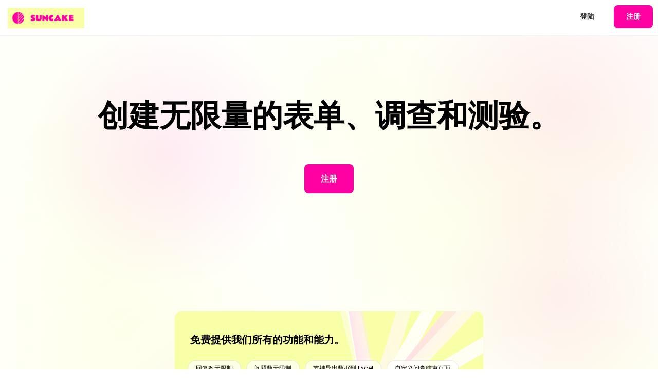

--- FILE ---
content_type: text/html; charset=utf-8
request_url: https://suncake.com/?id=377250-a-quel-schtroumpf-pourriez-vous-vous-identifier
body_size: 27755
content:
<!DOCTYPE html>
<html>
<head>


<title>问卷生成器，免费的在线问题生成器</title>
<meta name="google-site-verification" content="lgb8o-Y_v9D9uZXhQ-_aC1X8v5NfrOA8tLct-hw3lpE" />


<script type="text/javascript">
  var locale = "en";
  locale = "zh-CN";
  var locale_text = "English";
  locale_text = "";
 
  window.I18n = {"date":{"formats":{"default":"%Y-%m-%d","long":"%Y年%m月%d日","short":"%m月%d日"},"order":["year","month","day"],"day_names":["星期日","星期一","星期二","星期三","星期四","星期五","星期六"],"abbr_day_names":["周日","周一","周二","周三","周四","周五","周六"],"month_names":[null,"一月","二月","三月","四月","五月","六月","七月","八月","九月","十月","十一月","十二月"],"abbr_month_names":[null,"1月","2月","3月","4月","5月","6月","7月","8月","9月","10月","11月","12月"]},"number":{"currency":{"format":{"delimiter":",","format":"%u %n","precision":2,"separator":".","significant":false,"strip_insignificant_zeros":false,"unit":"CN¥"}},"format":{"delimiter":",","precision":3,"separator":".","significant":false,"strip_insignificant_zeros":false},"human":{"decimal_units":{"format":"%n %u","units":{"unit":"","thousand":"千","million":"百万","billion":"十亿","trillion":"兆","quadrillion":"千兆"}},"format":{"delimiter":"","precision":1,"significant":false,"strip_insignificant_zeros":false},"storage_units":{"format":"%n %u","units":{"byte":{"one":"字节","other":"字节"},"kb":"KB","mb":"MB","gb":"GB","tb":"TB"}}},"percentage":{"format":{"delimiter":"","format":"%n%"}},"precision":{"format":{"delimiter":""}}},"spree":{"not":false},"support":{"array":{"last_word_connector":" 以及 ","two_words_connector":" 和 ","words_connector":"、"}},"time":{"formats":{"default":"%Y年%m月%d日 %A %H:%M:%S %Z","long":"%Y年%m月%d日 %H:%M","short":"%m月%d日 %H:%M"},"am":"上午","pm":"下午"},"pick_background":"选择背景颜色：","errors":{"format":"%{attribute} %{message}","messages":{"inclusion":"不包含于列表中","exclusion":"是保留关键字","invalid":"是无效的","confirmation":"与 %{attribute} 不匹配","accepted":"必须是可被接受的","empty":"不能留空","blank":"不能为空字符","present":"必须是空白","too_long":{"one":"太长（最多 1 个字符）","other":"太长（最多 %{count} 个字符）"},"too_short":{"one":"太短（最少 1 个字符）","other":"太短（最少为 %{count} 个字符）"},"wrong_length":{"one":"是错误的长度（应该是 1 个字符）","other":"是错误的长度（应该是 %{count} 个字符）"},"not_a_number":"不是数字","not_an_integer":"必须是整数","greater_than":"必须大于 %{count}","greater_than_or_equal_to":"必须大于或等于 %{count}","equal_to":"必须等于 %{count}","less_than":"必须小于 %{count}","less_than_or_equal_to":"必须小于或等于 %{count}","other_than":"长度非法（不可为 %{count} 个字符","odd":"必须为单数","even":"必须为双数","taken":"已经被使用"}},"activerecord":{"errors":{"messages":{"record_invalid":"验证失败: %{errors}","restrict_dependent_destroy":{"one":"无法删除记录，因为依赖 %{record} 存在","many":"无法删除记录，因为依赖 %{record} 存在"}}}},"datetime":{"distance_in_words":{"half_a_minute":"半分钟","less_than_x_seconds":{"one":"不到 1 秒","other":"少于 %{count} 秒"},"x_seconds":{"one":"1秒","other":"%{count} 秒"},"less_than_x_minutes":{"one":"不到一分钟","other":"少于 %{count} 分钟"},"x_minutes":{"one":"1分钟","other":"%{count} 分钟"},"about_x_hours":{"one":"约1小时","other":"大约 %{count} 小时"},"x_days":{"one":"1天","other":"%{count} 天"},"about_x_months":{"one":"约1个月","other":"大约 %{count} 个月"},"x_months":{"one":"1个月","other":"%{count} 个月"},"about_x_years":{"one":"约1年","other":"大约 %{count} 年"},"over_x_years":{"one":"1年以上","other":"超过 %{count} 年"},"almost_x_years":{"one":"将近1年","other":"将近 %{count} 年"}},"prompts":{"year":"年","month":"月","day":"日","hour":"时","minute":"分","second":"秒"}},"helpers":{"select":{"prompt":"请选择"},"submit":{"create":"新增%{model}","update":"更新%{model}","submit":"储存%{model}"},"page_entries_info":{"entry":{"zero":"条目","one":"入口","other":"条目"},"one_page":{"display_entries":{"zero":"未找到 %{entry_name}","one":"显示\u003cb\u003e1\u003c/b\u003e %{entry_name}","other":"显示\u003cb\u003e所有 %{count}\u003c/b\u003e %{entry_name}"}},"more_pages":{"display_entries":"显示 %{entry_name} \u003cb\u003e%{first} - %{last}\u003c/b\u003e  共\u003cb\u003e%{total}\u003c/b\u003e "}}},"will_paginate":{"previous_label":"上一页","next_label":"下一页","page_gap":"…","container_aria_label":"分页","page_aria_label":"页 %{page}","page_entries_info":{"single_page":{"zero":"暂无%{model}记录","one":"正显示1条%{model}记录","other":"正显示所有共%{count}条%{model}记录"},"single_page_html":{"zero":"暂无%{model}记录","one":"正显示\u003cb\u003e1\u003c/b\u003e条%{model}记录","other":"正显示所有共\u003cb\u003e%{count}\u003c/b\u003e条%{model}记录"},"multi_page":"正显示%{model}的第%{from}至第%{to}条记录(共%{count}条记录)","multi_page_html":"正显示%{model}的第\u003cb\u003e%{from}\u003c/b\u003e至第\u003cb\u003e%{to}\u003c/b\u003e条记录(共\u003cb\u003e%{count}\u003c/b\u003e条记录)"}},"views":{"pagination":{"first":"\u0026laquo; 第一页","last":"最后一页 \u0026raquo;","previous":"\u0026lsaquo; 上一页","next":"下一页 \u0026rsaquo;","truncate":"\u0026hellip;"}},"surveys":{"examples":{"ex_title":"问卷示例","snow_ex_title":"测验例子","take_survey":"填写问卷","view_results":"查看结果"},"features":{"feat_header":"所有您需要的用来创建问卷、表格和测试题的功能","feat_subheader1":"一流的调查问卷制作软件","feat_subheader2":"完成收尾工作就可以开始收集回复了","feat_subheader3":"详细报告和分析","feat_subheader4":"不到最后就还没结束","feat1_title":"交互式问卷编辑器","feat1_desc":"在一个超级直观的可以实时预览的界面中创建您的问卷。我们的大多数竞争对手有一个复杂的拖放界面，看起来像一个飞机座舱。相反，我们一直专注于简单。创建问卷应当是一件很容易的事。 ","feat2_title":"文字问卷","feat2_desc":"当然，您可以创建文字问卷。没有这些功能它就不能算一个问卷制作软件！您可以给问卷添加几个选项。例如打乱答案顺序，设置必答题，允许多选或添加“其他“文本字段。 ","feat3_title":"图片问卷","feat3_desc":"想让您的问卷更直观更有趣吗？带图片的选择题可以使一切变得不同。您想要了解人们对于不同版本的网站或几个T恤设计的想法吗？我们让这些变得更容易。受访者在投票前甚至可以放大这些图片让其全屏显示。","feat4_title":"开放式问题","feat4_desc":"无论您是需要问一些基本信息，比如以表格呈现的联系方式，或者您想通过让受访者自由表达自己的想法来获得更多有质量的反馈，我们的开放式文本问题都能做到！","feat5_title":"消息 / HTML","feat5_desc":"有时您仅需要显示一条消息而不需要问问题，如“欢迎参与本次调查问卷”，您可以添加这些消息到图片中。但我们提供的功能不止这些。您可以用自己的的 HTML 代码自定义您的消息，并集成任何您想要的内容，比如视频。人们可以在回答下一个问题前观看！很酷吧？","feat6_title":"文件上传","feat6_desc":"使用文件上传型问卷从受访者那里收集所有类型的文件。如果您需要收集文档，比如说工作或入学申请、故障追踪截图，家庭作业或者摄影比赛的照片，这是一个关键功能。","feat7_title":"到处都有图片","feat7_desc":"您还可以在您的问卷或任意问题的标题中添加图片。问卷也代表着您的品牌形象。毫无疑问，它们会让问卷看起来更漂亮。","feat8_title":"选取您的主题","feat8_desc":"目前我们已经拥有近十几个设计主题供您选择。有些有非常正式的和最基本的黑白设计，但其他的全都拥有多种特殊字体和迷人的色彩！您甚至可以设计自己的自定义主题。","feat9_title":"修改","feat9_desc":"创建好问卷后，任何东西都可以编辑。您可以更改任何有问题的文字或图片，删除某些部分，或者添加一个答案，甚至重新排列它们的呈现方式。","feat10_title":"分支逻辑","feat10_desc":"如果你在研究时需要像分支逻辑这样的高级功能，那么你来对了地方。我们简化了假设句，让调查问卷按照“如果这样，那么那样”的规则组织。你可以根据回答问卷的情况设置不同的问题组。在手机上也可以用！","feat11_title":"用它做一份测试题","feat11_desc":"用你的问卷做一份测试题吧。创建一些标准答案，然后建立你自己的评分标准。 在我们的博客上查找更多关于如何使用该功能的详细信息","feat11_desc_link":"创建类似于 buzzfeed 的测试题","feat12_title":"分发您的问卷","feat12_desc":"把隐私的网址发到社交媒体上或嵌入某个网站，这样就可以开始收集回答并分享你的调查问卷。一旦创建调查问卷，调查问卷的网址会放在你的调查仪表板上，你还可以用电子邮件来发送问卷。","feat13_title":"适合打印","feat13_desc":"获得一个干净的、适合打印的、黑白版本的问卷。欲了解更多详情，请阅读我们的","feat13_desc_link":"博客文章","feat14_title":"移动优化","feat14_desc":"平均有超过 30％ 调查问卷受访者来自移动端。许多现有问卷制作软件是十年多前开发的，并不能很好地适用于移动设备。我们从一开始就考虑到了这一点，保证您的问卷在移动设备上也能完美显示。","feat15_title":"嵌入您的网站","feat15_desc":"如果您有自己的网站或博客，并希望受访者在上面完成问卷，我们提供了一小段可以很容易添加的 HTML 代码。宽度和高度可以调整，以更好地适应您的页面。您嵌入问卷后访问者就可以直接在您的网站上完成它！","feat16_title":"报告和统计","feat16_desc":"你可以实时地看到每个问题的结果如何变化，有百分比，动态柱状图以及投票数量。开放式问题的结果以极简的形式呈现，这样你就可以先总览问卷结果，再深挖细节。","feat17_title":"圆环图","feat17_desc":"数字有时是枯燥的，所以我们做了很容易让你显示这些结果对每个问题的圆环图。用于创建报告也非常方便。","feat18_title":"筛选和交叉制表","feat18_desc":"点击一个回答，就可以过滤出某个被调查子群体的回答结果。我们独特的报告仪表板会生成该人群的图表和百分比，这样你就可以将其与整个被调查群体直观比较。","feat19_title":"标签云","feat19_desc":"通过快速生成的词语云可视化开放式问题的回答。只需5秒，你就能看到在全部回答中，哪些词语最常用，这样你就不需要逐条阅读。","feat20_title":"导出您的结果","feat20_desc":"你是否需要进行你自己的分析，使用Excel，Numbers或其他统计软件，比如R或SPSS？把你的问卷调查结果以csv的格式输出，下载带有全部结果的表格，它与其他软件是兼容的。","feat21_title":"个体结果","feat21_desc":"为了对所得结果进行更多的定性分析，并了解给出的回答，有时候更好的一个方法是逐个研究，查看每个被调查者的全部数据。我们有一整块部分用于这个目的，你可以点击报告仪表板上具体的回答文本，即可打开这部分数据。","feat22_title":"结果隐私 ","feat22_desc":"默认情况下，您的数据是完全私密和安全的，并且只允许问卷创建者访问。如果您希望所有的受访者在回答之后可以看到结果，您可以选择将其公开，或者用私人链接分享给少数特定的一组人。","feat23_title":"结束您的问卷","feat23_desc":"所有美好的东西都有结束的时候。当您不希望接受更多的回复的时候可以关闭您的问卷。它不会接受新的回复，但您仍然可以随时阅览回复，甚至在以后重新启用它。","feat24_title":"IP 过滤","feat24_desc":"如果你想避免一个人多次投票，可以删除同一IP地址的所有多余的回复。","feat25_title":"快速专家支持","feat25_desc":"我们会在几个小时之内通过电子邮件回应大部分的请求，并提供超越您期望的服务。有时候我们甚至会回应您的请求创建新的功能。"},"admin":{"results":"结果","survey":"问卷：","design":"设计","audience":"受众","change_your_survey_design":"改变您问卷的设计","see_how_it_looks":"看看效果如何","selected":"已选择","select_it":"选择它","with_data_export_you_can_analyze_all_collected_answers_in_more_details":"使用数据导出，你可以更详细地分析所有收集到的答案。","export_your_survey_results_in_a_table":"导出您的问卷结果为表格（与 Excel、Numbers 等兼容的 csv 格式）","share_this_survey_using_this_link":"使用此链接分享这个问卷","modify_your_survey_content":"修改您问卷的内容","sort_your_survey_content":"给您的问卷问题分类","branching_logic":"分支逻辑","your_survey_is_private":"您的问卷是私密的","your_survey_is_public":"您的问卷是公开的","make_it_public":"切换为公开","make_it_private":"切换为私密","cant_modify_design":"您好像不是这份问卷的创建者，您无法修改它的设计。"},"creation":{"pagetitle":"问卷生成器，免费的在线问题生成器","snow_pagetitle":"测验制作者、在线测试制作者和评估制作者","title":"最好的问卷软件，可轻松获得！","snow_title":"创建测验、评估和性格测试","title2":"最易用的测试题和问卷制作软件","snow_title2":"最好的测验制作者和测试制作者。制作精美且病毒式传播的测验，娱乐您的观众并捕获线索。","add_cover":"+添加封面（可选）","feature1a":"创建","snow_feature1a":"建造","feature1b":"用我们简单的工具来制作有不同问题类型的问卷。","snow_feature1b":"使用我们的测验生成器创建问题，包括多种问题类型、图片和丰富的内容","feature2a":"分享","snow_feature2a":"分发","feature2b":"在社交媒体和您自己的网站上发布您问卷的链接，或者通过发送邮件来收集答案。","snow_feature2b":"在 Facebook、博客中分享您的测验链接，将其嵌入您的网站，或通过电子邮件发送以收集回复和线索","feature3a":"分析","snow_feature3a":"报告","feature3b":"我们的实时报告显示板将会通过简单的表格或导出数据来显示所有结果和统计","snow_feature3b":"单独或分组查看所有回复，导出数据，并联系那些输入电子邮件的人","ready":"准备好开始了吗？","signup":"注册！","customers_logo":"SurveyNuts的问卷，在线表格，研究和研究项目超过10万名客户","snow_customers_logo":"超过 100.000 名客户信任 SnowQuiz 的测验、测试和评估","example":"查看示例","contact":"有问题？发邮件至 contact@heycrowd.com","exlink":"../surveys/take?id=183","nologin":"或者跳过注册在下面快速创建创建您的问卷。","login":"创建您的在线问卷","box1":"请输入问卷的标题","box2":"您的邮箱地址是？","tab1":"投票调查","tab2":"打开问题","tab3":"消息","tab4":"图片选择","tab5":"文件上传","tab6":"数字","tab7":"Matrix","line1":"问题","line2":"p","line3":"或输入一个图片的链接","line4":"回答","line4bis":"回答","line5old":"Rows","line5bis":"Row","line6old":"Columns","line6bis":"Column","dropdown":"在下拉列表中显示该问题","multiple":"允许多选","required":"要求回答","dateformat":"Date Answer","textboxsize":"文本框大小","randomize":"打乱回答顺序","otherfield":"添加 “其他”","line5":"添加回答","line6":"添加问题","line7":"这是一个开放式问题，没有标准答案，请自由作答。","line8":"在此框中输入任意文本或 HTML 内容","line9":"受访者需要上传文件（图片、视频、文档......）来回答这个问题。文件最大限制为 10Mb。","wait":"稍等......","button1":"创建问卷","preview":"预览","pro_signup":"注册专业版","free_signup":"注册免费版","later_signup":"或者在下方立即创建您的第一个问卷，稍后再决定是否注册。","add_subtitle":"添加副标题","pic_label":"Pic label","picture":"Picture","no_label":"No label"},"take":{"doneshort":"感谢您参加本次问卷调查！","createown":"在 SurveyNuts.com 创建您自己的漂亮的问卷！","surveycreationurl":"../simple-survey-maker-free-questionnaire","surveymaker":"问卷制作软件"}},"next":"下一个","back":"Back","submit":"提交","createfreesurveys":"创建在线问卷","snow_createfreesurveys":"在线测验创作者","poweredby":"Powered by","plans":{"pricing":{"title":"获得问卷制作的全部功能","snow_title":"完全访问我们的测验软件","free1":"免费","free2":"每个问卷最多 100 个受访者 ","free3":"每个问卷多多 10 个问题","free4":"实时统计","free5":"查看个别答案","free6":"多种设计主题","basic1":"基本的","basic2":"每个调查最多 300 个回复","basic3":"每项调查最多 15 个问题","plus1":"加","prem1":"专业版","prem2":"回复数无限制","prem3":"问题数无限制","prem4":"支持导出数据到 Excel ","prem5":"自定义问卷结束页面","prem6":"指定分数 \u0026 创建测试题","prem7":"执行分支逻辑","prem8":"优先支持","prem9":"空白标签","pick1":"选择您的方案","signup":"先创建您的账户","pick2":"选择高级方案","monthly":"每月","cancel":"没有限制——随时可以取消！","year":"年","month":"月","save_annual":"或选择年付更优惠","switch_monthly":"转换至月付","already_pro":"您已经可以使用专业版","already_free":"您目前使用的是免费计划。","want_cancel":"想要取消？发送邮件至 contact@surveynuts.com 我们会立即处理。"}},"topbar1":"创建一份问卷","topbar01":"提一个问题","linktopbar1":"http://surveynuts.com/simple-survey-maker-free-questionnaire","linktopbar01":"../ask","topbar2":"个人信息","topbar3":"价格","topbar4":"博客","topbar5":"搜索","topbar6":"开始！","topbar7":"登陆","topbar8":"退出","topbar9":"注册","topbar10":"或","topbar_features":"功能","topbar_examples":"示例","description":"坚果问卷是一个在线问卷生成软件，被设计用来帮助用户快速创建在线和移动版本的调查问卷，收集答案，用实时图表查看结果。","take1":"棒极了！快完成了。选择一个设计主题让您的问卷看起来更酷。","take2":"继续","drop1":"Select an answer","endtake1":"完成！感谢您参与本次问卷调查。","endtake2":"查看结果","endtake3":"立刻使用坚果问卷来创建您的问卷。","home6":"我们的问卷制作软件能够帮助企业和学生创建网页和移动端的调查问卷，收集回复和分析结果。","home7":"创建问卷","bbar1":"与我们联系 ","bbar2":"条款及条件 ","bbar3":"问卷软件","bbar4":"博客","reg1":"注册","reg2":"电子邮件","reg3":"电话","reg4":"公司","reg5":"用户名","reg6":"密码","reg7":"确认密码","reg8":"注册","reg9":"已经拥有账户？","reg10":"在此登陆","reg11":"想要关联您的 iPhone/iPad app 账号吗？","reg12":"这边","reg13":"Don't have an account ?","reg14":"Create one here","reg15":"Forgot your password ?","land1":"我们帮您创建非常棒的问卷","land2":"创建","land3":"使用我们的简单的工具来创建拥有多种问题类型的问卷。","land4":"收集","land5":"将其通过电子邮件、社交媒体或者您自己的网站分享出去以收集回复。","land6":"分析","land7":"通过简单的图表或者将数据导出来分析结果和进行统计","land8":"注册","voters":{"zero":"没有受访者","one":"1 位受访者","other":"%{count} 投票者"},"share_action":"分享","edit_action":"编辑","sort_action":"分类","delete_action":"删除","change_action":"修改","export_action":"导出","logic_action":"逻辑","submit_action":"提交","individual":"投票者","go_to_survey":"前往问卷","embed_survey":"想把这个问卷直接嵌入您的网站或博客中？复制这段代码粘贴到您的网站：","upgrade_your_plan":"升级您的方案","download_table":"下载表格","this_feature_is_only_available_to_premium_heycrowd_members":"您没有权限访问此功能","results_for_premium":"您没有权限访问此部分","almost_ready":"您已经可以开始创建问卷了！","almost_ready2":"注册","test_pricing":"(我们正在试行限时优惠价格. 千万不要错过 !)","test_pricing2":"1 次性付款就可以让你永久获得高级账户权限！不像其他问卷软件那样需要定期付款。","socialpay":"自由选择：如果你不想付费，可以通过帮助我们宣传坚果问卷来获得高级账户权限。","billed_year":"按年收取","donut":"圆环图","end_of_survey":"问卷结尾","Default":"默认","free_text_field":"自由文本字段","take_this_survey":"答案","sother":"其他","blog_welcome":"欢迎来到我们的博客！在这里我们尝试与大家分享有用的资源、技巧以及问卷和民意测验的总体知识。","blog_empty":"暂时没有太多您使用的语言的博客文章，建议您访问我们的","blog_empty_2":"英文博客","all_posts":"All blog posts","ph_title":"Title","ph_subtitle":"Subtitle","logic1":"Branching logic is an advanced feature, allowing you to present respondents a different set of questions depending on the answers they provided. Only use if you understand what you are doing ! If you just want an easy way to edit or re-order your questions, go to our edit section ","here":"here","sorry_logic":"Sorry, only users on the Pro Plan can use Branching Logic. ","upgrade":"Upgrade","no_title":"No title","no_subtitle":"No subtitle","no_picture":"No picture","no_picture_uploaded":"No picture uploaded","cover_page":"Cover page (Introduction)","no_cover_page":"No cover page","start_button":"Start button","lets_go":"Let's go ! (Default text)","delete":"Delete","duplicate":"Duplicate","required":"Required","date_field":"Date field","allow_multiple":"Allow multiple answers","randomize_answers":"Randomize answers","add_other":"Add other field","dropdown_list":"Dropdown list","add_matrix_row":"Add New Matrix Row","char_limit":"Character limit ","add_answer":"Add Answer","survey_ending":"Survey Ending","survey_ending2":"If you want to change and customize what happens after the respondents hit the submit button, you can choose to either display a text message (HTML works too) or to enter a URL (for your website for example) and they will be redirected to that URL.","survey_ending3":"Warning : The URL redirect won't work when the Share feature is activated, you need to choose one or the other. If you want the redirect URL to work, you need to turn off the sharing buttons in the settings.","no_end_url":"No end url","sorry_ending":"Sorry, only users on the Pro Plan can set up custom ending messages or redirect to their websites.","no_end_message":"No end message","small":"Small","medium":"Medium","large":"Large","unlock_free":"You are on the Free plan, with limited features. Upgrade to unlock all of SurveyNuts'magic...","warning_questions":"Warning : Your survey has more than 10 questions, which is not allowed under the Free plan. Upgrade now to view everything, you'll feel better !","warning_responses":"Warning : Your survey has received votes from more than a 100 respondents, which is not allowed under the Free plan. You should upgrade now as we won't show you newly collected answers soon (but we will keep saving them in case you decide to upgrade later).","admin_section1":"Edit your survey","admin_section2":"Analyze answers","admin_section3":"Advanced","settings":"Settings","reorder":"Reorder","quizz":"Quizz","load_answers":"Load more answers","no_more_answers":"No more answers","no_answers":"No answers","loading":"Loading","get_more_results":"Get more results","download_file":"Download File","delete_votes":"Delete votes","score":"Score","none_survey_ending":"None: Survey Ending","select_next":"Select the question you want next","cancel":"cancel","show_menu":"Show menu","remove":"remove","login":"login","survey_creator_warning":"The survey creator needs to upgrade to the PRO plan in order to unlock the results page and share them. If you are the survey creator, please ","printer_friendly":"For a more printer-friendly version of your survey results","click_here":"click here","respondents":"respondents","word_cloud":"Word Cloud","min":"Min","max":"Max","mean":"Mean","median":"Median","limit_questions":"The Free Plan is limited to 10 questions.","private_warning":"The results to this survey are kept private by the survey creator. If you created this survey, you have to login with your account in order to view the results. Contact us by email if you have any issue or don't remember your account credentials.","sort":"SORT","printable_version":"Printable version","private_code":"You can also set up a unique private code and tell your respondents to go to https://surveynuts.com/code and enter it to access this survey","current_code":"Current code","none":"None","set_new":"Set new","reorder_questions":"Reorder your questions","apply_changes":"Apply these changes","randomize":"Randomize","randomize_subtitle":"If you want your survey questions to appear in a complete random order, use this ! ","randomize_warning":"This feature won't work well with branching logic","randomize_inactive":"Randomization not active","randomize_active":"Randomization active","activate":"Activate","deactivate":"Deactivate","success_reorder":"Your questions have been successfully reordered.","results_privacy":"Results privacy","results_privacy2":"By default, the results page of your survey is private and can only be seen by you, the survey creator. If you want to change that and make your survey results public, you have two options : ","results_privacy3":"You can share this private URL with whoever you want to share the results with :","results_privacy4":"Or you can change the results page to 'public' by default, in which case all the respondents of your survey will be invited to see the results right after taking the survey :","results_private":"Survey results are private","results_public":"Survey results are public","switch_public":"Switch to public","switch_private":"Switch to private","email_notif":"Email notifications","email_notif2":"By default, you will receive a daily report with a summary of the submissions of the day on your survey, if you got any. You can change that to either turn it off completely and receive no notifications, or you can choose to receive an email every time someone takes your survey.","no_notif":"No notifications","immediate_notif":"Immediate notifications","daily_report":"Daily report","share_buttons":"Share buttons","share_buttons2":"If you want your survey to spread more rapidly, you can make the task easier for your respondents to share it right after submitting their answers. We will add share buttons for various social networks and communication platform inviting them to share the survey at the end.","no_share":"No share buttons","add_them":"Add them","share_active":"Share buttons are active","disable_them":"Disable them","closing":"Closing","close_ban":"Our system has detected something suspicious with your survey. Consequently it has been banned and you can't change its status. Contact us if you think this was a mistake.","closing2":"If you are done with your survey and don't want to accept more responses, you can close it here :","survey_closed":"Your survey is closed","survey_open":"Your survey is open","reopen":"Re-open it","close_it":"Close it","duplicate_survey":"Duplicate Survey","duplicate_survey2":"This feature comes handy if you need to clone your survey to make a new copy and maybe just change the title, instead of having to go through the whole creation process once again. The newly created survey will appear in your profile. Votes won't be duplicated. If you have set up complex branching logic in your survey, you will have to set it up again in the duplicated one.","ip_filter":"IP filtering","ip_filter2":"If you are worried about the same individuals voting twice or more to your survey, you can filter your results for unique IP addresses. Warning : this will delete some of your data if several respondents have indeed the same IP address (for example, if they take the survey from the same university or company sharing internet connexion).","apply_filter":"Apply IP filter","clear_results":"Clear results","clear_results2":"If you want to reset your survey and clear all the results to start fresh, use this. Be careful, it will erase all your data and there's no turning back !","white_label":"White Label","white_label2":"If you want to get rid of any of the SurveyNuts branding on your survey, you can activate this option. It is only available for PRO accounts.","branding_on":"Branding on","branding_off":"Branding off","turn_off_branding":"Turn off branding","turn_on_branding":"Turn on branding","survey_display":"调查布局","survey_display2":"默认情况下，调查中的问题会一一显示，以获得更具互动性和吸引力的受访者体验。如果您希望它们全部显示在一页上，您可以在此处进行更改。如果使用分支逻辑，问题无法在一页上全部显示。","diapo_on":"逐个","diapo_off":"全部在一页上","turn_off_diapo":"在一页上显示所有内容","turn_on_diapo":"一一展示","api_key":"API key","api_key2":"You can use this API key to authenticate if you want to set up an integration with Zapier and connect with other popular apps such as Gmail, MailChimp or Google Sheets (and hundreds more!).","api_invite_only":"SurveyNuts integration on Zapier is invite-only at the moment, use this link","wait_export":"Your export table file is being prepared. Please refresh this page in a minute.","open_file":"Open File","quizz2":"In this section, you can transform your questionnaire into a quiz, either for education purposes or for publishing fun content for your audience. Select the type of quiz you want to set up and you can start creating results profiles and assigning points to each answer.","knowledge_quizz":"Knowledge Quiz","knowledge_quizz2":"Test your respondents knowledge, assign points to the right answer and show them an overall score. Perfect for teachers with their students !","personality_quizz":"Personality Quizz","personality_quizz2":"Like in magazines or Buzzfeed, set up a quiz in the form of a 'Which superhero are you ?' : create various results profiles based on selected answers.","pick":"Pick","help_quizz":"Need help understanding how to build quizzes in this section ? Read our blog post first","results_profiles":"Your results profiles","quizz_end":"Your ending message","edit":"edit","test_score_help":"Please note that the variable @score in the message will be replaced by the actual score.","add_new_profile":"add new profile","create":"create","save_all_changes":"Save all changes","save_changes":"Save changes","answer":"Answer","see_details":"See details","see_details2":"By default, respondents will be able to see the details of their score for each question after they hit the submit button. You can choose to hide it here if you want","button_active":"Button active","button_disabled":"Button disabled","hide_it":"Hide it","show":"Show","delete_quiz":"Delete quiz","delete_quiz2":"You can delete all quiz settings to go back to a more standard survey or create another type of personality quiz","delete_quiz3":"Delete all quiz settings","changes_saved":"Your changes have been saved","question_updated":"Your question has been successfully updated","warning_delete_quiz":"Please note that deleting this quizz setting means we delete every scores you already defined here. Are you sure you want to delete this settings?","warning_changes":"You made some changes on this page, if you leave without saving them, you'll lose all your changes.","fill_fields":"Please fill the 2 fields below to create a new profile","no_bio":"No bio.","profile1":"This is your profile. You can modify it.","edit_profile":"Edit Profile","you_pro":"You are a PRO user","cancel_sub":"Cancel your subscription","invoices":"Invoices","sign_up":"Sign up","surveys_created":"surveys created","responses":"responses","admin":"Admin","view":"View","confirm_delete":"Are you sure you want to delete this survey ?","create_survey":"Create new survey","confirm_cancel":"Are you sure you want to cancel your PRO subscription ? Your account will be switched to the FREE plan immediately.","create_first_survey":"Create your first survey","question_required":"This question requires an answer","more_required":" more questions require an answer","pick_custom":"If you pick this, you will be able to custommize all the details of your survey theme in the Design section.","pick_file":"上传文件","file_uploaded":"文件上传成功","sorry_section":"抱歉，只有 Pro Plan 的用户才能访问此页面。","no_responses_yet":"还没有回复，分享您的调查以获得更多选票","result":"结果","forgotpw":"如果您忘记了密码，或者只是想更改密码，请输入您的电子邮件地址，我们会向您发送一个用于设置新密码的链接：","submit_button":"提交按钮","free_trial":"免费试用","try_snowquiz":"想在做出决定之前试用 SnowQuiz 7 天吗？只需免费注册，创建问卷，测验部分将开放一周，以便您进行测试！","code_link":"现在也可以通过此链接访问您的调查：","zapier_intro":"我们通过与 Zapier 的合作伙伴关系提供集成，使您可以将通过 SurveyNuts 收集的数据连接到许多其他流行的应用程序。","copy_link":"复制链接","embed":"嵌入","code":"代码","monthly_toggle":"每月","annual_toggle":"年度的","freetext_ph":"写一个答案...","delete_survey2":"删除此调查和所有相关数据。小心，这是不可逆的。如果您想停止接受新回复，您只需关闭调查即可。","favorite_song":"你最喜欢的歌是什么？","empty_survey":"您的调查是空的。补充一些问题！","account_created":"您的帐号已经建立！","pick_atype":"选择答案类型","enter_qtitle":"输入问题标题","any_number":"任意数字（数字文本框）","star_ratings":"星级评定","nb_stars":"星数","increment":"增量","nb_scale":"数字刻度","add_another":"再加一个","question_created":"都好！您的问题已创建。","preview":"预览","contact_us":"联系我们","how_it_works":"这个怎么运作","thanks":"谢谢！","upload_pic":"上传图片","next_question":"下一个问题","freenumber_ph":"输入一个数字","buttons":"纽扣","bg_color":"背景颜色","bg_image":"背景图","font":"字体","background":"背景","text":"文本","questions":"问题","answers":"回答","save_account":"创建一个帐户以保存您的调查","homeoct5":"我们还有付费计划！","homeoct1":"创建无限量的表单、调查和测验。","homeoct2":"收集尽可能多的回复。","homeoct3":"快速、易用、美观。","homeoct4":"所有这些，都是免费的。","or":"或","trial_expired":"您的免费试用已过期。","free_trial_days":"7 天免费试用","no_signup":"无需注册","current_trial":"您目前正处于免费试用期。","days_left":"剩余天数 ：","paidplan":"我们的定价非常简单，一个付费计划就包含了所有内容。","your_email":"您的电子邮件登录","notif_title":"您的表格已收到新回复","notif_upgrade":"很遗憾，您的免费试用似乎已过期，因此我们无法在您的通知中显示这些回复。请使用以下链接登录并升级您的计划","notif_recent":"以下是最新的信息","browse_answers":"浏览更多答案","notif_change":"要更改通知设置频率或关闭通知设置，请访问此链接","trial_ended_body":"您好！您的免费试用现已结束。如果您想继续使用 SurveyNuts，请升级。","trial_ended_title":"您的免费试用已结束。","freeplan":"免费提供我们所有的功能和能力。","paid_annually":"每年支付","remove_ads":"删除广告","remove_ads_alert":"为您和您的受访者删除所有广告","paid_monthly":"每月支付","my_forms":"我的表格","survey_created":"创建的表格","forms_created":"surveys created","form_created":"创建的表格","dashboard_search_placeholder":"搜索表格...","dashboard_sort_by":"排序方式","dashboard_sort_recent":"最近","dashboard_sort_oldest":"最老","dashboard_sort_votes_desc":"得票最多","dashboard_sort_votes_asc":"票数最少","dashboard_sort_title_asc":"标题（A-Z）","dashboard_sort_title_desc":"标题（Z-A）","dashboard_date_filter":"日期","dashboard_date_all":"所有日期","dashboard_date_today":"今天","dashboard_date_week":"本周","dashboard_date_month":"本月","dashboard_date_year":"今年","dashboard_clear_filters":"清除过滤器","dashboard_state_active":"活跃","dashboard_state_inactive":"残疾","dashboard_state_banned":"被禁用","dashboard_no_surveys_found":"未发现调查","dashboard_no_forms_found":"未找到表格","dashboard_try_modify_filters":"尝试修改搜索过滤器","dashboard_welcome_title":"欢迎访问 SunCake","dashboard_welcome_description":"一切准备就绪。开始创建第一个表单并收集受众的回复。","dashboard_empty_title":"尚无表格","dashboard_empty_description":"您的仪表板已准备就绪。创建第一个表单，开始收集受众的回复和见解。","results":{"empty_state":{"title":"尚无回复","description":"您的调查问卷已准备就绪！与受众分享，开始收集回复，并在此处查看结果。","cta":"分享您的调查"},"empty_state_form":{"title":"尚无回复","description":"您的表单已准备就绪！与受众分享，开始收集回复，并在此处查看结果。","cta":"分享您的表格"}},"export":{"empty_state":{"title":"尚无出口回复","description":"开始收集回复后，您就可以以结构化格式导出所有数据，以便进行分析。","cta":"分享您的调查"},"empty_state_form":{"title":"尚无出口回复","description":"开始收集回复后，您就可以以结构化格式导出所有数据，以便进行分析。","cta":"分享您的表格"}},"individual_results":{"empty_state":{"title":"尚无个人答复","description":"共享您的调查问卷以开始收集回复。您可以在这里查看每个受访者的单独回答。","cta":"分享您的调查"},"empty_state_form":{"title":"尚无个人答复","description":"共享您的表单，开始收集回复。您可以在此查看每个受访者的答复。","cta":"分享您的表格"}},"questions_empty_state_title":"还没有问题","questions_empty_state_description":"您的表单已准备好填写问题！创建第一个问题，开始创建表格。","thankyou_submessage":"您的回复已被记录。感谢您的参与！","thankyou_create_survey":"使用 SunCake 创建自己的调查问卷"}
</script>	
  
<meta name="google-site-verification" content="8PuGHdRBYBY-ak4Vh7PeQ_0nrknx_XUSQMrr8-CzLfU" />

<!-- Standard favicon -->
<link rel="icon" type="image/x-icon" href="/favicon.ico">
<link rel="icon" type="image/svg+xml" href="/favicon.svg">
<link rel="icon" type="image/png" sizes="96x96" href="/favicon-96x96.png">

<!-- Apple Touch Icon -->
<link rel="apple-touch-icon" sizes="180x180" href="/apple-touch-icon.png">

<!-- Web Manifest -->
<link rel="manifest" href="/site.webmanifest">

<!-- Theme Color -->
<meta name="theme-color" content="#FF00A2">



<meta property="og:title"  content="SunCake - Simple Survey Software" />
<meta property="og:image"         content="https://i.imgur.com/Qr6Nio7.png"> 
<meta property="og:description"         content="SunCake lets you easily create beautiful questionnaires, collect respones, and analyze results in real time">



		

  


<link rel="alternate" hreflang="en" href="https://suncake.com/en">
<link rel="alternate" hreflang="es" href="https://suncake.com/es">
<link rel="alternate" hreflang="fr" href="https://suncake.com/fr">
<link rel="alternate" hreflang="it" href="https://suncake.com/it">
<link rel="alternate" hreflang="de" href="https://suncake.com/de">
<link rel="alternate" hreflang="pt" href="https://suncake.com/pt">
<link rel="alternate" hreflang="nl" href="https://suncake.com/nl">
<link rel="alternate" hreflang="pl" href="https://suncake.com/pl">
<link rel="alternate" hreflang="tr" href="https://suncake.com/tr">
<link rel="alternate" hreflang="ru" href="https://suncake.com/ru">
<link rel="alternate" hreflang="he" href="https://suncake.com/he">
<link rel="alternate" hreflang="zh-CN" href="https://suncake.com/zh-CN">
<link rel="alternate" hreflang="ar" href="https://suncake.com/ar">
<link rel="alternate" hreflang="ja" href="https://suncake.com/ja">
<link rel="alternate" hreflang="vi" href="https://suncake.com/vi">
<link rel="alternate" hreflang="lv" href="https://suncake.com/lv">
<link rel="alternate" hreflang="sr" href="https://suncake.com/sr">
<link rel="alternate" hreflang="th" href="https://suncake.com/th">
<link rel="alternate" hreflang="ro" href="https://suncake.com/ro">
<link rel="alternate" hreflang="el" href="https://suncake.com/el">
<link rel="alternate" hreflang="ko" href="https://suncake.com/ko">
<link rel="alternate" hreflang="lt" href="https://suncake.com/lt">
<link rel="alternate" hreflang="hu" href="https://suncake.com/hu">
<link rel="alternate" hreflang="fa" href="https://suncake.com/fa">
<link rel="alternate" hreflang="bg" href="https://suncake.com/bg">
<link rel="alternate" hreflang="cs" href="https://suncake.com/cs">
<link rel="alternate" hreflang="hi" href="https://suncake.com/hi">
<link rel="alternate" hreflang="id" href="https://suncake.com/id">
<link rel="alternate" hreflang="x-default" href="https://suncake.com">











<style>
/* ##################### */
/* ###### GENERAL ###### */
/* ##################### */
	
	html {
		-webkit-font-smoothing: antialiased;
	}
	body {
	font-family: 'Varela Round', sans-serif;font-size: 16px;
	}
	::-moz-selection {
		background: #283036;color: #eceae8;
	}
	::selection {
		background: #283036;color: #eceae8;
	}
	.main {
		margin: 0 auto;width: 860px;
	}
	
	.typekit-badge {
	 display: none !important;
	}

	
	h1 {
		color: #49555b;font-size: 40px;font-weight: 700;
	}
	h2 {
	font-weight:normal;text-align: left;text-decoration:none;margin:0px;
	}
	h2 b {
	
	}
	h3 {
		color: #49555b;font-size: 18px;font-style: normal;font-weight: 700;
	}
	h3 span {
		color: #49555b;display: block;font-size: 13px;font-weight: normal;
	}




</style>




<link rel="preconnect" href="https://fonts.gstatic.com" crossorigin>
<link rel="preload" as="style" href="https://fonts.googleapis.com/css?family=Poppins&display=swap">
<link rel="stylesheet" media="print" onload="this.onload=null;this.removeAttribute('media');" href="https://fonts.googleapis.com/css?family=Poppins&display=swap">












<meta name="csrf-param" content="authenticity_token" />
<meta name="csrf-token" content="w+ET+VuGZvipbpDN7ToCUTNfW70MJa6LuBKcZuS/AFEQEpwFtZ/ESuKRCKrOMzAgT61PuXkjIkHSUZbUefGL+A==" />


<meta charset="UTF-8">
<meta http-equiv="X-UA-Compatible" content="IE=edge,chrome=1">
<meta property="fb:admins" content="697715195" />
<meta name="description" content="坚果问卷是一个在线问卷生成软件，被设计用来帮助用户快速创建在线和移动版本的调查问卷，收集答案，用实时图表查看结果。">
<meta name="apple-mobile-web-app-capable" content="yes">
<meta name="apple-mobile-web-app-status-bar-style" content="black">

<meta name="viewport" content="width=device-width, initial-scale=1.0, shrink-to-fit=no">



<script type="text/javascript">
  (function(e,t){var n=e.amplitude||{_q:[],_iq:{}};var r=t.createElement("script")
  ;r.type="text/javascript"
  ;r.integrity="sha384-d/yhnowERvm+7eCU79T/bYjOiMmq4F11ElWYLmt0ktvYEVgqLDazh4+gW9CKMpYW"
  ;r.crossOrigin="anonymous";r.async=true
  ;r.src="https://cdn.amplitude.com/libs/amplitude-5.2.2-min.gz.js"
  ;r.onload=function(){if(!e.amplitude.runQueuedFunctions){
  console.log("[Amplitude] Error: could not load SDK")}}
  ;var i=t.getElementsByTagName("script")[0];i.parentNode.insertBefore(r,i)
  ;function s(e,t){e.prototype[t]=function(){
  this._q.push([t].concat(Array.prototype.slice.call(arguments,0)));return this}}
  var o=function(){this._q=[];return this}
  ;var a=["add","append","clearAll","prepend","set","setOnce","unset"]
  ;for(var u=0;u<a.length;u++){s(o,a[u])}n.Identify=o;var c=function(){this._q=[]
  ;return this}
  ;var l=["setProductId","setQuantity","setPrice","setRevenueType","setEventProperties"]
  ;for(var p=0;p<l.length;p++){s(c,l[p])}n.Revenue=c
  ;var d=["init","logEvent","logRevenue","setUserId","setUserProperties","setOptOut","setVersionName","setDomain","setDeviceId","setGlobalUserProperties","identify","clearUserProperties","setGroup","logRevenueV2","regenerateDeviceId","groupIdentify","onInit","logEventWithTimestamp","logEventWithGroups","setSessionId","resetSessionId"]
  ;function v(e){function t(t){e[t]=function(){
  e._q.push([t].concat(Array.prototype.slice.call(arguments,0)))}}
  for(var n=0;n<d.length;n++){t(d[n])}}v(n);n.getInstance=function(e){
  e=(!e||e.length===0?"$default_instance":e).toLowerCase()
  ;if(!n._iq.hasOwnProperty(e)){n._iq[e]={_q:[]};v(n._iq[e])}return n._iq[e]}
  ;e.amplitude=n})(window,document);

  amplitude.getInstance().init("2cc22001551790b8c84d4975d4028e71", null, {
    saveEvents: true,
    includeUtm: true,
    includeReferrer: true});
 
</script>
  


    
 
<meta name="google-site-verification" content="lgb8o-Y_v9D9uZXhQ-_aC1X8v5NfrOA8tLct-hw3lpE" />





  

 
  
  <meta name="facebook-domain-verification" content="bpz2mcc6t2mf0pkazv98w9v4ht5vo2" />
  
  <!-- Google tag (gtag.js) -->
  <script async src="https://www.googletagmanager.com/gtag/js?id=AW-1047174163"></script>
  <script>
    window.dataLayer = window.dataLayer || [];
    function gtag(){dataLayer.push(arguments);}
    gtag('js', new Date());

    gtag('config', 'AW-1047174163');
  </script>
	
  
</head>



<body class="homebg" viewed="0" style="box-sizing:border-box;margin:0px;width:100%;max-width:100%;">	




<style>
:root {
  --suncake-yellow: #F9FFA7;
  --suncake-pink: #FF00A2;
  --suncake-pink-dark: #CC0082;
  --suncake-black-soft: #2C2C2C;
}

body.homebg {
  background: #FFFFFF;
  background-image: 
    radial-gradient(circle at 10% 20%, rgba(249, 255, 167, 0.08) 0%, transparent 50%),
    radial-gradient(circle at 90% 80%, rgba(245, 0, 156, 0.06) 0%, transparent 50%),
    radial-gradient(circle at 50% 50%, rgba(249, 255, 167, 0.04) 0%, transparent 60%);
  background-attachment: fixed;
  min-height: 100vh;
}

.insc {
  background: var(--suncake-pink, #FF00A2);
  border-radius: 8px;
  border: none;
  padding: 12px 24px;
  color: white;
  font-family: 'Poppins', sans-serif;
  font-weight: 600;
  font-size: 14px;
  cursor: pointer;
  transition: all 0.2s;
  text-decoration: none;
  display: inline-block;
}

.insc:hover {
  background: var(--suncake-pink-dark, #CC0082);
  transform: translateY(-1px);
  box-shadow: 0 4px 12px rgba(255, 0, 162, 0.3);
}

.conex {
  background-color: white;
  border-radius: 8px;
  border: 2px solid #E8E8E8;
  padding: 12px 24px;
  color: var(--suncake-black-soft, #2C2C2C);
  font-family: 'Poppins', sans-serif;
  font-weight: 600;
  font-size: 14px;
  transition: all 0.2s;
}

.conex:hover {
  border-color: var(--suncake-pink, #F5009C);
}
</style>

<div data-role="page" style="box-sizing:border-box;margin:0px;max-width:100%;"> 





<style>

/*! CSS Used from: Embedded */
body{font-family:'Varela Round', sans-serif;font-size:16px;}
::selection{background:#283036;color:#eceae8;}
h1{color:#49555b;font-size:40px;font-weight:700;}
h2{font-weight:normal;text-align:left;text-decoration:none;margin:0px;}
h3{color:#49555b;font-size:18px;font-style:normal;font-weight:700;}
/*! CSS Used from: Embedded */
.insc{background:var(--suncake-pink, #FF00A2);border-radius:8px;border:none;padding:12px 24px;color:white;font-family:'Poppins', sans-serif;font-weight:600;font-size:14px;cursor:pointer;transition:all 0.2s;text-decoration:none;display:inline-block;}
.insc:hover{background:var(--suncake-pink-dark, #CC0082);transform:translateY(-1px);box-shadow:0 4px 12px rgba(255, 0, 162, 0.3);}
/*! CSS Used from: Embedded */
.homebg{
  background: #FFFFFF;
  background-image: 
    radial-gradient(circle at 10% 20%, rgba(249, 255, 167, 0.08) 0%, transparent 50%),
    radial-gradient(circle at 90% 80%, rgba(245, 0, 156, 0.06) 0%, transparent 50%),
    radial-gradient(circle at 50% 50%, rgba(249, 255, 167, 0.04) 0%, transparent 60%);
  background-attachment: fixed;
}
*,::before,::after{box-sizing:border-box;border-width:0;border-style:solid;border-color:currentColor;}
::before,::after{--tw-content:'';}
body{margin:0;line-height:inherit;}
h1,h2,h3{font-size:inherit;font-weight:inherit;}
a{color:inherit;text-decoration:inherit;}
button{font-family:inherit;font-size:100%;font-weight:inherit;line-height:inherit;color:inherit;margin:0;padding:0;}
button{text-transform:none;}
button,[type='submit']{-webkit-appearance:button;background-color:transparent;background-image:none;}
h1,h2,h3,p{margin:0;}
ul{list-style:none;margin:0;padding:0;}
button{cursor:pointer;}
:disabled{cursor:default;}
img{display:block;vertical-align:middle;}
img{max-width:100%;height:auto;}
*,::before,::after{--tw-border-spacing-x:0;--tw-border-spacing-y:0;--tw-translate-x:0;--tw-translate-y:0;--tw-rotate:0;--tw-skew-x:0;--tw-skew-y:0;--tw-scale-x:1;--tw-scale-y:1;--tw-scroll-snap-strictness:proximity;--tw-ring-offset-width:0px;--tw-ring-offset-color:#fff;--tw-ring-color:rgb(59 130 246 / 0.5);--tw-ring-offset-shadow:0 0 #0000;--tw-ring-shadow:0 0 #0000;--tw-shadow:0 0 #0000;--tw-shadow-colored:0 0 #0000;}
.absolute{position:absolute;}
.relative{position:relative;}
.top-\[14\%\]{top:14%;}
.top-4{top:1rem;}
.z-20{z-index:20;}
.z-10{z-index:10;}
.order-1{order:1;}
.my-8{margin-top:2rem;margin-bottom:2rem;}
.my-10{margin-top:2.5rem;margin-bottom:2.5rem;}
.mx-2{margin-left:0.5rem;margin-right:0.5rem;}
.my-16{margin-top:4rem;margin-bottom:4rem;}
.mb-6{margin-bottom:1.5rem;}
.mt-4{margin-top:1rem;}
.mb-20{margin-bottom:5rem;}
.mr-2{margin-right:0.5rem;}
.ml-2{margin-left:0.5rem;}
.ml-8{margin-left:2rem;}
.flex{display:flex;}
.hidden{display:none;}
.h-screen{height:100vh;}
.w-full{width:100%;}
.w-\[90\%\]{width:90%;}
.w-1\/2{width:50%;}
.w-\[70\%\]{width:70%;}
.w-5{width:1.25rem;}
.w-1\/3{width:33.333333%;}
.w-2\/3{width:66.666667%;}
.w-\[85\%\]{width:85%;}
.max-w-5xl{max-width:64rem;}
.-translate-y-24{--tw-translate-y:-6rem;transform:translate(var(--tw-translate-x), var(--tw-translate-y)) rotate(var(--tw-rotate)) skewX(var(--tw-skew-x)) skewY(var(--tw-skew-y)) scaleX(var(--tw-scale-x)) scaleY(var(--tw-scale-y));}
.cursor-pointer{cursor:pointer;}
.touch-pan-x{--tw-pan-x:pan-x;touch-action:var(--tw-pan-x) var(--tw-pan-y) var(--tw-pinch-zoom);}
.flex-row{flex-direction:row;}
.flex-row-reverse{flex-direction:row-reverse;}
.flex-col{flex-direction:column;}
.items-start{align-items:flex-start;}
.items-center{align-items:center;}
.justify-start{justify-content:flex-start;}
.justify-center{justify-content:center;}
.justify-between{justify-content:space-between;}
.justify-evenly{justify-content:space-evenly;}
.overflow-y-hidden{overflow-y:hidden;}
.overflow-x-scroll{overflow-x:scroll;}
.rounded-md{border-radius:0.375rem;}
.bg-white{--tw-bg-opacity:1;background-color:rgb(255 255 255 / var(--tw-bg-opacity));}
.bg-darkBlue{--tw-bg-opacity:1;background-color:rgb(20 33 61 / var(--tw-bg-opacity));}
.text-center{text-align:center;}
.text-right{text-align:right;}
.text-xl{font-size:1.25rem;line-height:1.75rem;}
.text-xs{font-size:0.75rem;line-height:1rem;}
.text-sm{font-size:0.875rem;line-height:1.25rem;}
.font-400{font-weight:400;}
.leading-\[18px\]{line-height:18px;}
.leading-6{line-height:1.5rem;}
.text-white{--tw-text-opacity:1;color:rgb(255 255 255 / var(--tw-text-opacity));}
.text-lightGrey{--tw-text-opacity:1;color:rgb(165 165 165 / var(--tw-text-opacity));}
body{font-family:'Poppins', sans-serif;}
.conex{background-color:white;border-radius:8px;border:2px solid #E8E8E8;padding:12px 24px;color:#2C2C2C;font-family:'Poppins', sans-serif;font-weight:600;font-size:14px;transition:all 0.2s;}
.conex:hover{border-color:var(--suncake-pink, #F5009C);}
.insc{background-color:var(--suncake-pink, #FF00A2);border-radius:8px;border:none;padding:12px 24px;color:white;font-family:'Poppins', sans-serif;font-weight:600;font-size:14px;transition:all 0.2s;text-decoration:none;display:inline-block;}
.insc:hover{background-color:var(--suncake-pink-dark, #CC0082);transform:translateY(-1px);box-shadow:0 4px 12px rgba(255, 0, 162, 0.3);}
li{font-family:'Poppins', sans-serif;font-weight:400;font-size:16px;}
h1,h2{font-family:'Poppins', sans-serif;}
#companies{position:relative;}
#companies:before{content:url("https://snuts.s3.amazonaws.com/img/images/left-fade.svg");position:absolute;left:-15px;}
#companies::after{content:url("https://snuts.s3.amazonaws.com/img/images/right-fade.svg");position:absolute;right:-15px;}
#companies img{cursor:pointer;}
#lang-box{padding:0.8rem 1rem;border:2px solid #767676;border-radius:7px;}
#contact h3{font-weight:800;color:white;margin-bottom:1rem;}
#contact a{display:flex;flex-direction:row;justify-content:center;align-items:center;color:#A5A5A5;margin-bottom:0.5rem;}
@media (max-width: 1024px){
body{overflow-x:hidden;}
.conex{padding:0.8rem 1.2rem;font-size:16px;}
.insc{padding:0.8rem 1.2rem;font-size:16px;}
#companies:before{content:none;}
#companies::after{content:none;}
#contact a{display:none;}
li{font-size:20px;margin-bottom:2rem;}
#mob-nav{right:0px;transition:0.5s;}
.collpas{right:-100%!important;}
}
@media (min-width: 1024px){
.lg\:relative{position:relative;}
.lg\:-order-none{order:0;}
.lg\:my-6{margin-top:1.5rem;margin-bottom:1.5rem;}
.lg\:my-0{margin-top:0px;margin-bottom:0px;}
.lg\:my-14{margin-top:3.5rem;margin-bottom:3.5rem;}
.lg\:mx-0{margin-left:0px;margin-right:0px;}
.lg\:mt-0{margin-top:0px;}
.lg\:mb-60{margin-bottom:15rem;}
.lg\:flex{display:flex;}
.lg\:hidden{display:none;}
.lg\:w-\[60\%\]{width:60%;}
.lg\:w-1\/4{width:25%;}
.lg\:w-full{width:100%;}
.lg\:w-auto{width:auto;}
.lg\:w-\[85\%\]{width:85%;}
.lg\:w-1\/3{width:33.333333%;}
.lg\:max-w-screen-2xl{max-width:1536px;}
.lg\:touch-none{touch-action:none;}
.lg\:flex-row{flex-direction:row;}
.lg\:flex-col{flex-direction:column;}
.lg\:items-start{align-items:flex-start;}
.lg\:items-center{align-items:center;}
.lg\:justify-center{justify-content:center;}
.lg\:justify-between{justify-content:space-between;}
.lg\:justify-evenly{justify-content:space-evenly;}
.lg\:overflow-x-hidden{overflow-x:hidden;}
.lg\:py-20{padding-top:5rem;padding-bottom:5rem;}
.lg\:pb-16{padding-bottom:4rem;}
.lg\:pt-10{padding-top:2.5rem;}
.lg\:text-left{text-align:left;}
.lg\:text-sm{font-size:0.875rem;line-height:1.25rem;}
.lg\:text-black{--tw-text-opacity:1;color:rgb(27 27 27 / var(--tw-text-opacity));}
}
body{font-family:'Poppins', sans-serif;}
.conex{background-color:white;border-radius:8px;border:2px solid #E8E8E8;padding:12px 24px;color:#2C2C2C;font-family:'Poppins', sans-serif;font-weight:600;font-size:14px;transition:all 0.2s;}
.conex:hover{border-color:var(--suncake-pink, #F5009C);}
.insc{background-color:var(--suncake-pink, #FF00A2);border-radius:8px;border:none;padding:12px 24px;color:white;font-family:'Poppins', sans-serif;font-weight:600;font-size:14px;transition:all 0.2s;text-decoration:none;display:inline-block;}
.insc:hover{background-color:var(--suncake-pink-dark, #CC0082);transform:translateY(-1px);box-shadow:0 4px 12px rgba(255, 0, 162, 0.3);}
li{font-family:'Poppins', sans-serif;font-weight:400;font-size:16px;}
h1,h2{font-family:'Poppins', sans-serif;}
#companies{position:relative;}
#companies:before{content:url("https://snuts.s3.amazonaws.com/img/images/left-fade.svg");position:absolute;left:-15px;}
#companies::after{content:url("https://snuts.s3.amazonaws.com/img/images/right-fade.svg");position:absolute;right:-15px;}
#companies img{cursor:pointer;}
#lang-box{padding:0.8rem 1rem;border:2px solid #767676;border-radius:7px;}
#contact h3{font-weight:800;color:white;margin-bottom:1rem;}
#contact a{display:flex;flex-direction:row;justify-content:center;align-items:center;color:#A5A5A5;margin-bottom:0.5rem;}
@media (max-width: 1024px){
body{overflow-x:hidden;}
.conex{padding:0.8rem 1.2rem;font-size:16px;}
.insc{padding:0.8rem 1.2rem;font-size:16px;}
#companies:before{content:none;}
#companies::after{content:none;}
#contact a{display:none;}
li{font-size:20px;margin-bottom:2rem;}
#mob-nav{right:0px;transition:0.5s;}
.collpas{right:-100%!important;}
}
/*! CSS Used from: Embedded */
.homebg{
  background: #FFFFFF;
  background-image: 
    radial-gradient(circle at 10% 20%, rgba(249, 255, 167, 0.08) 0%, transparent 50%),
    radial-gradient(circle at 90% 80%, rgba(245, 0, 156, 0.06) 0%, transparent 50%),
    radial-gradient(circle at 50% 50%, rgba(249, 255, 167, 0.04) 0%, transparent 60%);
  background-attachment: fixed;
}
/*! CSS Used from: Embedded */
.homebg{
  background: #FFFFFF;
  background-image: 
    radial-gradient(circle at 10% 20%, rgba(249, 255, 167, 0.08) 0%, transparent 50%),
    radial-gradient(circle at 90% 80%, rgba(245, 0, 156, 0.06) 0%, transparent 50%),
    radial-gradient(circle at 50% 50%, rgba(249, 255, 167, 0.04) 0%, transparent 60%);
  background-attachment: fixed;
}
.section{
	background: #FFFFFF;
	background-image: 
		radial-gradient(circle at 20% 30%, rgba(249, 255, 167, 0.1) 0%, transparent 50%),
		radial-gradient(circle at 80% 70%, rgba(245, 0, 156, 0.08) 0%, transparent 50%);
	width:100%;
	box-sizing:border-box;
	padding:20px;
	overflow:hidden;
	display:flex;
	margin-bottom:20px;
	position: relative;
}
.hp_sf1{width:25%;box-sizing:border-box;}
.hp_sficon{padding:10px;font-weight:900;text-align:center;width:100%;min-height:100px;}
.hp_sftitle{padding:10px;font-weight:900;}
.hp_sfdesc{padding:10px;font-size:14px;}
.hp_howto1{width:100%;padding:20px;margin-bottom:30px;margin-top:20px;}
.hp_howto1_side{float:left;min-height:150px;width:50%;padding:10px;}
.hp_howto2{font-size:30px;font-weight:900;color:#101020;}
.hp_howto3{padding-top:20px;}
.hp_howto_pic{float:left;height:100%;width:50%;box-sizing:border-box;overflow:hidden;}
.hp_howto_img{height:100%;max-width:100%;box-sizing:border-box;max-height:250px;}
.inputLoginfield{padding:15px;font-size:16px;color:black;border-radius:4px;border:none;min-width:200px;margin-bottom:10px;width:100%;}

</style>
	
    <style>
		@media screen and (min-width: 601px) {
		  .toplink {
		    font-size: 14px;
		  }
		  .headerpic{height:40px;}
		  .tophomenav{width:100%;padding:10px;box-sizing:border-box;border-bottom:1px solid rgba(0,0,0,0.05);background:rgba(255,255,255,0.95);backdrop-filter:blur(10px);height:70px;position:relative;}
		  .logonav{float:left;padding:5px;text-align:left;width:fit-content;box-sizing:border-box;margin:0px;max-width:fit-content;}
		}

		/* If the screen size is 600px wide or less, set the font-size of <div> to 30px */
		@media screen and (max-width: 600px) {
		  .toplink {
		    font-size: 13px;
		  }
		  .headerpic{height:32px;margin-left:0px;padding-left:0px;margin-top:0px;}
		  .tophomenav{width:100%;padding:8px 12px;box-sizing:border-box;border-bottom:1px solid rgba(0,0,0,0.05);background:rgba(255,255,255,0.95);backdrop-filter:blur(10px);height:auto;min-height:60px;position:relative;display:flex;align-items:center;justify-content:space-between;}
		  .logonav{float:left;padding:4px;text-align:left;width:fit-content;box-sizing:border-box;margin:0px;max-width:fit-content;display:flex;align-items:center;}
		  .tophomenav > div:last-child {
		  	display:flex;
		  	align-items:center;
		  	gap:8px;
		  	flex-shrink:0;
		  }
		  .conex.toplink {
		  	padding:10px 16px;
		  	font-size:13px;
		  	margin-right:0;
		  	height:auto;
		  	line-height:1.4;
		  }
		  .insc.toplink {
		  	padding:10px 18px;
		  	font-size:13px;
		  	height:auto;
		  	line-height:1.4;
		  }
		}
		
		/* On very small screens, hide the "S'inscrire" button in header since it's already in the content */
		@media screen and (max-width: 480px) {
		  .tophomenav .register-link-header {
		  	display: none !important;
		  }
		}
	</style>
	  <!-- Creating the navgation bar -->
      <div class="tophomenav">
        
	
             
	<div class="logonav">
    <a href="/zh-CN"><img style="height:40px" alt="SunCake Logo" class="headerpic" src="/assets/logo_suncake_yellow-00b5237630a4600cb8d06080f76ed2324141e204c3cad54b69161b4c71d05fc5.png" /></a>
    </div>
			
		
    <div style="float:right;overflow:hidden;box-sizing:border-box;width:fit-content;margin:0px;text-align:right;min-width:40%;max-width:80%">
              <a class="toplink" href='/zh-CN/login' style="font-weight:300">
			<button class="conex toplink" style="margin-right:10px;border:none;font-weight:600;background:transparent;max-width:fit-content">登陆</button>
			 </a>
              <a class="toplink register-link-header" href='/zh-CN/register'>
			<button class="insc toplink" style="max-width:fit-content">注册</button>
			</a>
	</div>
	
     </div>
 
	  
	  
<script>
	// Le logo est déjà correctement chargé, pas besoin de le modifier
</script>

	
  



<style class="thatsheet" type="text/css">  
.homebg {background: rgb(246, 246, 246);}
</style>










<body id="body_5d0f_0" style="">





<script>
amplitude.getInstance().logEvent('Homepage Viewed');
</script>
<style>
	.homebg{
		background: #FFFFFF;
		background-image: 
			radial-gradient(circle at 10% 20%, rgba(249, 255, 167, 0.08) 0%, transparent 50%),
			radial-gradient(circle at 90% 80%, rgba(255, 0, 162, 0.06) 0%, transparent 50%),
			radial-gradient(circle at 50% 50%, rgba(249, 255, 167, 0.04) 0%, transparent 60%);
		background-attachment: fixed;
	}
	.homepage-content-wrapper {
		background: #FFFFFF;
		position: relative;
		width: 100%;
		box-sizing: border-box;
		overflow: hidden;
	}
	
	.homepage-content-wrapper::before {
		content: '';
		position: absolute;
		top: 0;
		left: 0;
		right: 0;
		bottom: 0;
		background-image: 
			radial-gradient(circle 500px at 10% 20%, rgba(249, 255, 167, 0.14) 0%, transparent 70%),
			radial-gradient(circle 480px at 90% 80%, rgba(249, 255, 167, 0.12) 0%, transparent 68%),
			radial-gradient(circle 450px at 50% 10%, rgba(249, 255, 167, 0.13) 0%, transparent 65%),
			radial-gradient(circle 520px at 5% 85%, rgba(249, 255, 167, 0.11) 0%, transparent 72%),
			radial-gradient(circle 470px at 95% 25%, rgba(249, 255, 167, 0.12) 0%, transparent 68%),
			radial-gradient(circle 440px at 70% 50%, rgba(249, 255, 167, 0.10) 0%, transparent 65%),
			radial-gradient(circle 490px at 20% 60%, rgba(249, 255, 167, 0.11) 0%, transparent 70%),
			radial-gradient(circle 460px at 80% 35%, rgba(249, 255, 167, 0.09) 0%, transparent 67%),
			radial-gradient(circle 420px at 35% 90%, rgba(255, 0, 162, 0.08) 0%, transparent 62%),
			radial-gradient(circle 400px at 85% 55%, rgba(255, 0, 162, 0.07) 0%, transparent 60%);
		animation: gradientMove1 40s ease-in-out infinite;
		pointer-events: none;
		z-index: 0;
	}
	
	.homepage-content-wrapper::after {
		content: '';
		position: absolute;
		top: 0;
		left: 0;
		right: 0;
		bottom: 0;
		background-image: 
			radial-gradient(circle 510px at 60% 40%, rgba(249, 255, 167, 0.13) 0%, transparent 71%),
			radial-gradient(circle 480px at 30% 75%, rgba(249, 255, 167, 0.11) 0%, transparent 68%),
			radial-gradient(circle 500px at 75% 8%, rgba(249, 255, 167, 0.12) 0%, transparent 70%),
			radial-gradient(circle 470px at 15% 50%, rgba(249, 255, 167, 0.10) 0%, transparent 67%),
			radial-gradient(circle 450px at 92% 65%, rgba(249, 255, 167, 0.11) 0%, transparent 65%),
			radial-gradient(circle 490px at 55% 85%, rgba(249, 255, 167, 0.09) 0%, transparent 69%),
			radial-gradient(circle 420px at 25% 25%, rgba(255, 0, 162, 0.08) 0%, transparent 62%),
			radial-gradient(circle 460px at 85% 15%, rgba(255, 0, 162, 0.07) 0%, transparent 66%);
		animation: gradientMove2 45s ease-in-out infinite;
		pointer-events: none;
		z-index: 0;
	}
	
	@keyframes gradientMove1 {
		0% {
			background-image: 
				radial-gradient(circle 500px at 10% 20%, rgba(249, 255, 167, 0.14) 0%, transparent 70%),
				radial-gradient(circle 480px at 90% 80%, rgba(249, 255, 167, 0.12) 0%, transparent 68%),
				radial-gradient(circle 450px at 50% 10%, rgba(249, 255, 167, 0.13) 0%, transparent 65%),
				radial-gradient(circle 520px at 5% 85%, rgba(249, 255, 167, 0.11) 0%, transparent 72%),
				radial-gradient(circle 470px at 95% 25%, rgba(249, 255, 167, 0.12) 0%, transparent 68%),
				radial-gradient(circle 440px at 70% 50%, rgba(249, 255, 167, 0.10) 0%, transparent 65%),
				radial-gradient(circle 490px at 20% 60%, rgba(249, 255, 167, 0.11) 0%, transparent 70%),
				radial-gradient(circle 460px at 80% 35%, rgba(249, 255, 167, 0.09) 0%, transparent 67%),
				radial-gradient(circle 420px at 35% 90%, rgba(255, 0, 162, 0.08) 0%, transparent 62%),
				radial-gradient(circle 400px at 85% 55%, rgba(255, 0, 162, 0.07) 0%, transparent 60%);
		}
		20% {
			background-image: 
				radial-gradient(circle 500px at 15% 25%, rgba(249, 255, 167, 0.14) 0%, transparent 70%),
				radial-gradient(circle 480px at 85% 75%, rgba(249, 255, 167, 0.12) 0%, transparent 68%),
				radial-gradient(circle 450px at 45% 15%, rgba(249, 255, 167, 0.13) 0%, transparent 65%),
				radial-gradient(circle 520px at 8% 82%, rgba(249, 255, 167, 0.11) 0%, transparent 72%),
				radial-gradient(circle 470px at 92% 30%, rgba(249, 255, 167, 0.12) 0%, transparent 68%),
				radial-gradient(circle 440px at 75% 45%, rgba(249, 255, 167, 0.10) 0%, transparent 65%),
				radial-gradient(circle 490px at 25% 55%, rgba(249, 255, 167, 0.11) 0%, transparent 70%),
				radial-gradient(circle 460px at 75% 40%, rgba(249, 255, 167, 0.09) 0%, transparent 67%),
				radial-gradient(circle 420px at 40% 85%, rgba(255, 0, 162, 0.08) 0%, transparent 62%),
				radial-gradient(circle 400px at 80% 60%, rgba(255, 0, 162, 0.07) 0%, transparent 60%);
		}
		40% {
			background-image: 
				radial-gradient(circle 500px at 8% 30%, rgba(249, 255, 167, 0.14) 0%, transparent 70%),
				radial-gradient(circle 480px at 92% 70%, rgba(249, 255, 167, 0.12) 0%, transparent 68%),
				radial-gradient(circle 450px at 55% 8%, rgba(249, 255, 167, 0.13) 0%, transparent 65%),
				radial-gradient(circle 520px at 3% 88%, rgba(249, 255, 167, 0.11) 0%, transparent 72%),
				radial-gradient(circle 470px at 97% 20%, rgba(249, 255, 167, 0.12) 0%, transparent 68%),
				radial-gradient(circle 440px at 65% 55%, rgba(249, 255, 167, 0.10) 0%, transparent 65%),
				radial-gradient(circle 490px at 18% 65%, rgba(249, 255, 167, 0.11) 0%, transparent 70%),
				radial-gradient(circle 460px at 82% 30%, rgba(249, 255, 167, 0.09) 0%, transparent 67%),
				radial-gradient(circle 420px at 30% 92%, rgba(255, 0, 162, 0.08) 0%, transparent 62%),
				radial-gradient(circle 400px at 88% 50%, rgba(255, 0, 162, 0.07) 0%, transparent 60%);
		}
		60% {
			background-image: 
				radial-gradient(circle 500px at 12% 22%, rgba(249, 255, 167, 0.14) 0%, transparent 70%),
				radial-gradient(circle 480px at 88% 78%, rgba(249, 255, 167, 0.12) 0%, transparent 68%),
				radial-gradient(circle 450px at 48% 12%, rgba(249, 255, 167, 0.13) 0%, transparent 65%),
				radial-gradient(circle 520px at 7% 79%, rgba(249, 255, 167, 0.11) 0%, transparent 72%),
				radial-gradient(circle 470px at 93% 28%, rgba(249, 255, 167, 0.12) 0%, transparent 68%),
				radial-gradient(circle 440px at 72% 48%, rgba(249, 255, 167, 0.10) 0%, transparent 65%),
				radial-gradient(circle 490px at 22% 58%, rgba(249, 255, 167, 0.11) 0%, transparent 70%),
				radial-gradient(circle 460px at 78% 38%, rgba(249, 255, 167, 0.09) 0%, transparent 67%),
				radial-gradient(circle 420px at 38% 88%, rgba(255, 0, 162, 0.08) 0%, transparent 62%),
				radial-gradient(circle 400px at 82% 58%, rgba(255, 0, 162, 0.07) 0%, transparent 60%);
		}
		80% {
			background-image: 
				radial-gradient(circle 500px at 13% 18%, rgba(249, 255, 167, 0.14) 0%, transparent 70%),
				radial-gradient(circle 480px at 87% 82%, rgba(249, 255, 167, 0.12) 0%, transparent 68%),
				radial-gradient(circle 450px at 52% 18%, rgba(249, 255, 167, 0.13) 0%, transparent 65%),
				radial-gradient(circle 520px at 6% 81%, rgba(249, 255, 167, 0.11) 0%, transparent 72%),
				radial-gradient(circle 470px at 94% 22%, rgba(249, 255, 167, 0.12) 0%, transparent 68%),
				radial-gradient(circle 440px at 68% 52%, rgba(249, 255, 167, 0.10) 0%, transparent 65%),
				radial-gradient(circle 490px at 28% 62%, rgba(249, 255, 167, 0.11) 0%, transparent 70%),
				radial-gradient(circle 460px at 77% 32%, rgba(249, 255, 167, 0.09) 0%, transparent 67%),
				radial-gradient(circle 420px at 33% 91%, rgba(255, 0, 162, 0.08) 0%, transparent 62%),
				radial-gradient(circle 400px at 87% 52%, rgba(255, 0, 162, 0.07) 0%, transparent 60%);
		}
		100% {
			background-image: 
				radial-gradient(circle 500px at 10% 20%, rgba(249, 255, 167, 0.14) 0%, transparent 70%),
				radial-gradient(circle 480px at 90% 80%, rgba(249, 255, 167, 0.12) 0%, transparent 68%),
				radial-gradient(circle 450px at 50% 10%, rgba(249, 255, 167, 0.13) 0%, transparent 65%),
				radial-gradient(circle 520px at 5% 85%, rgba(249, 255, 167, 0.11) 0%, transparent 72%),
				radial-gradient(circle 470px at 95% 25%, rgba(249, 255, 167, 0.12) 0%, transparent 68%),
				radial-gradient(circle 440px at 70% 50%, rgba(249, 255, 167, 0.10) 0%, transparent 65%),
				radial-gradient(circle 490px at 20% 60%, rgba(249, 255, 167, 0.11) 0%, transparent 70%),
				radial-gradient(circle 460px at 80% 35%, rgba(249, 255, 167, 0.09) 0%, transparent 67%),
				radial-gradient(circle 420px at 35% 90%, rgba(255, 0, 162, 0.08) 0%, transparent 62%),
				radial-gradient(circle 400px at 85% 55%, rgba(255, 0, 162, 0.07) 0%, transparent 60%);
		}
	}
	
	@keyframes gradientMove2 {
		0% {
			background-image: 
				radial-gradient(circle 510px at 60% 40%, rgba(249, 255, 167, 0.13) 0%, transparent 71%),
				radial-gradient(circle 480px at 30% 75%, rgba(249, 255, 167, 0.11) 0%, transparent 68%),
				radial-gradient(circle 500px at 75% 8%, rgba(249, 255, 167, 0.12) 0%, transparent 70%),
				radial-gradient(circle 470px at 15% 50%, rgba(249, 255, 167, 0.10) 0%, transparent 67%),
				radial-gradient(circle 450px at 92% 65%, rgba(249, 255, 167, 0.11) 0%, transparent 65%),
				radial-gradient(circle 490px at 55% 85%, rgba(249, 255, 167, 0.09) 0%, transparent 69%),
				radial-gradient(circle 420px at 25% 25%, rgba(255, 0, 162, 0.08) 0%, transparent 62%),
				radial-gradient(circle 460px at 85% 15%, rgba(255, 0, 162, 0.07) 0%, transparent 66%);
		}
		25% {
			background-image: 
				radial-gradient(circle 510px at 55% 45%, rgba(249, 255, 167, 0.13) 0%, transparent 71%),
				radial-gradient(circle 480px at 35% 70%, rgba(249, 255, 167, 0.11) 0%, transparent 68%),
				radial-gradient(circle 500px at 70% 12%, rgba(249, 255, 167, 0.12) 0%, transparent 70%),
				radial-gradient(circle 470px at 20% 45%, rgba(249, 255, 167, 0.10) 0%, transparent 67%),
				radial-gradient(circle 450px at 88% 60%, rgba(249, 255, 167, 0.11) 0%, transparent 65%),
				radial-gradient(circle 490px at 60% 80%, rgba(249, 255, 167, 0.09) 0%, transparent 69%),
				radial-gradient(circle 420px at 30% 30%, rgba(255, 0, 162, 0.08) 0%, transparent 62%),
				radial-gradient(circle 460px at 80% 20%, rgba(255, 0, 162, 0.07) 0%, transparent 66%);
		}
		50% {
			background-image: 
				radial-gradient(circle 510px at 65% 35%, rgba(249, 255, 167, 0.13) 0%, transparent 71%),
				radial-gradient(circle 480px at 25% 80%, rgba(249, 255, 167, 0.11) 0%, transparent 68%),
				radial-gradient(circle 500px at 78% 5%, rgba(249, 255, 167, 0.12) 0%, transparent 70%),
				radial-gradient(circle 470px at 12% 55%, rgba(249, 255, 167, 0.10) 0%, transparent 67%),
				radial-gradient(circle 450px at 95% 70%, rgba(249, 255, 167, 0.11) 0%, transparent 65%),
				radial-gradient(circle 490px at 50% 90%, rgba(249, 255, 167, 0.09) 0%, transparent 69%),
				radial-gradient(circle 420px at 22% 22%, rgba(255, 0, 162, 0.08) 0%, transparent 62%),
				radial-gradient(circle 460px at 88% 12%, rgba(255, 0, 162, 0.07) 0%, transparent 66%);
		}
		75% {
			background-image: 
				radial-gradient(circle 510px at 58% 42%, rgba(249, 255, 167, 0.13) 0%, transparent 71%),
				radial-gradient(circle 480px at 33% 72%, rgba(249, 255, 167, 0.11) 0%, transparent 68%),
				radial-gradient(circle 500px at 72% 10%, rgba(249, 255, 167, 0.12) 0%, transparent 70%),
				radial-gradient(circle 470px at 18% 48%, rgba(249, 255, 167, 0.10) 0%, transparent 67%),
				radial-gradient(circle 450px at 90% 62%, rgba(249, 255, 167, 0.11) 0%, transparent 65%),
				radial-gradient(circle 490px at 57% 82%, rgba(249, 255, 167, 0.09) 0%, transparent 69%),
				radial-gradient(circle 420px at 28% 28%, rgba(255, 0, 162, 0.08) 0%, transparent 62%),
				radial-gradient(circle 460px at 82% 18%, rgba(255, 0, 162, 0.07) 0%, transparent 66%);
		}
		100% {
			background-image: 
				radial-gradient(circle 510px at 60% 40%, rgba(249, 255, 167, 0.13) 0%, transparent 71%),
				radial-gradient(circle 480px at 30% 75%, rgba(249, 255, 167, 0.11) 0%, transparent 68%),
				radial-gradient(circle 500px at 75% 8%, rgba(249, 255, 167, 0.12) 0%, transparent 70%),
				radial-gradient(circle 470px at 15% 50%, rgba(249, 255, 167, 0.10) 0%, transparent 67%),
				radial-gradient(circle 450px at 92% 65%, rgba(249, 255, 167, 0.11) 0%, transparent 65%),
				radial-gradient(circle 490px at 55% 85%, rgba(249, 255, 167, 0.09) 0%, transparent 69%),
				radial-gradient(circle 420px at 25% 25%, rgba(255, 0, 162, 0.08) 0%, transparent 62%),
				radial-gradient(circle 460px at 85% 15%, rgba(255, 0, 162, 0.07) 0%, transparent 66%);
		}
	}
	
	.homepage-content-wrapper > * {
		position: relative;
		z-index: 1;
	}
	.section{
		background: transparent;
		width:100%;
		box-sizing:border-box;
		padding:60px 20px;
		overflow:hidden;
		display:flex;
		margin:0;
		position: relative;
	}
	.hp_sf1{width:25%;box-sizing:border-box;}
	.hp_sficon{padding:10px;font-weight:900;text-align:center;width:100%;min-height:100px;}
	.hp_sftitle{padding:10px;font-weight:900;}
	.hp_sfdesc{padding:10px;font-size:14px;}
	.hp_howto1{
		width:100%;
		padding:40px 20px;
		margin:0;
		box-sizing:border-box;
		background: transparent;
	}
	.hp_howto1_side{float:left;min-height:150px;width:50%;padding:10px;}
	.hp_howto2{font-size:30px;font-weight:900;color:#101020;}
	.hp_howto3{padding-top:20px;}
	.hp_howto_pic{float:left;height:100%;width:50%;box-sizing:border-box;overflow:hidden;}
	.hp_howto_img{height:100%;max-width:100%;box-sizing:border-box;max-height:250px;}
	.inputLoginfield{padding:15px;font-size:16px;color:black;border-radius:4px;border:none;min-width:200px;margin-bottom:10px;width:100%;}
	.hometitle1{padding:20px;line-height:55px;color:black;font-weight:900;}
	.hometitle2{font-size:14px;font-weight:300;padding:10px;color:black;font-weight:600;background:rgba(255,255,255,0.3);border-radius:10px;max-width:fit-content;margin:5px;margin-left:auto;margin-right:auto;}
	/* Homepage CTA button - larger size */
	.section .insc.toplink {
		padding: 16px 32px;
		font-size: 16px;
		font-weight: 600;
	}
	/* If the screen size is 601px wide or more, set the font-size of <div> to 80px */
	@media screen and (min-width: 601px) {
	  .hometitle1 {
	    font-size: 60px;line-height:70px;
	  }
	  
	  .hp_button{font-size:20px;}
	  
	  .toplink {
	    font-size: 14px;
	  }
	  .subsec1{float:left;width:100%;box-sizing:border-box;padding:20px;text-align:center;background:transparent;width:85%;margin-left:auto;margin-right:auto;min-width:250px;max-width:100%;margin-top:20px}
	}

	/* If the screen size is 600px wide or less, set the font-size of <div> to 30px */
	@media screen and (max-width: 600px) {
	  .hometitle1 {
	    font-size: 30px;line-height:35px;
	  }
	  
	  .hp_button{font-size:16px;}
	  
	  .toplink {
	    font-size: 12px;
	  }
	  .section .insc.toplink {
		padding: 14px 28px;
		font-size: 15px;
	  }
	  .subsec1{float:left;width:100%;box-sizing:border-box;padding:10px;text-align:center;background:transparent;margin-left:auto;margin-right:auto;min-width:250px;max-width:100%;margin-top:10px}
	}
	
	
</style>


<div class="homepage-content-wrapper">
<div class="section" style="padding:60px 20px;flex-wrap:wrap;margin:0;">
	
	
	<div class="subsec1" style="">

		
	<h1 class="hometitle1" >创建无限量的表单、调查和测验。</h1>
	<a class="toplink" href='/zh-CN/register?source=homepage' style="margin-top:40px;margin-bottom:30px;display:block;text-align:center;">
			<button class="insc toplink" style="max-width:fit-content;">注册</button>
	</a>

 
	</div>
</div>
    




	<div class="hp_howto1" style="padding:40px 20px;border-radius:0px;margin:0;">
		<script>
amplitude.getInstance().logEvent('Billing Page');
</script>

<style type="text/css">  
.pricecol {float:left;min-width:250px;width:30%;margin:30px;padding:10px;margin-top:40px;margin-right:0px;text-align:center;background:white;font-weight:200;padding-bottom:20px;padding-top:20px;border-radius:7px;font-size:13px;}
.subscribe_btn{background:black;color:white;padding:10px 20px 10px 20px;border-radius:7px;font-weight:600;font-size:16px;border:none;cursor:pointer;}
.plus_item{background:rgba(255,255,255,0.7);border:1px solid rgba(0,0,0,0.08);padding:6px;padding-left:15px;padding-right:15px;float:left;border-radius:30px;margin:5px;font-size:12px;backdrop-filter:blur(4px);}
.hometitle{font-weight:900;font-size:60px;}
@media screen and (min-width: 601px) {
  .pricebox_home {   
    min-width:250px;
    padding:20px;
    box-sizing:border-box;
    font-size:14px;
    overflow:hidden;
    margin-left:auto;
    margin-right:auto;
    max-width:600px;
    width:70%;
    background:#F9FFA7;
    border:none;
    margin-bottom:150px;
    border-radius:12px;
    margin-top:80px;
    box-shadow:0 2px 8px rgba(249,255,167,0.3);
    position: relative;
  }
  
  .pricebox_home::before {
    content: '';
    position: absolute;
    bottom: 0;
    left: 0;
    width: 100%;
    height: 100%;
    background-image: url("data:image/svg+xml,%3Csvg xmlns='http://www.w3.org/2000/svg' width='2200' height='1600' viewBox='-400 0 2200 1600'%3E%3Cdefs%3E%3ClinearGradient id='ray1' x1='0%25' y1='100%25' x2='100%25' y2='0%25'%3E%3Cstop offset='0%25' style='stop-color:rgba(255,250,240,1);stop-opacity:1' /%3E%3Cstop offset='35%25' style='stop-color:rgba(255,252,245,0.7);stop-opacity:1' /%3E%3Cstop offset='75%25' style='stop-color:rgba(255,254,250,0.25);stop-opacity:1' /%3E%3Cstop offset='100%25' style='stop-color:rgba(255,255,255,0);stop-opacity:0' /%3E%3C/linearGradient%3E%3ClinearGradient id='ray2' x1='0%25' y1='100%25' x2='100%25' y2='0%25'%3E%3Cstop offset='0%25' style='stop-color:rgba(255,255,255,1);stop-opacity:1' /%3E%3Cstop offset='40%25' style='stop-color:rgba(255,255,255,0.95);stop-opacity:1' /%3E%3Cstop offset='80%25' style='stop-color:rgba(255,255,255,0.4);stop-opacity:1' /%3E%3Cstop offset='100%25' style='stop-color:rgba(255,255,255,0);stop-opacity:0' /%3E%3C/linearGradient%3E%3ClinearGradient id='ray3' x1='0%25' y1='100%25' x2='100%25' y2='0%25'%3E%3Cstop offset='0%25' style='stop-color:rgba(255,200,230,0.98);stop-opacity:1' /%3E%3Cstop offset='38%25' style='stop-color:rgba(255,220,240,0.8);stop-opacity:1' /%3E%3Cstop offset='78%25' style='stop-color:rgba(255,240,248,0.3);stop-opacity:1' /%3E%3Cstop offset='100%25' style='stop-color:rgba(255,250,252,0);stop-opacity:0' /%3E%3C/linearGradient%3E%3ClinearGradient id='ray4' x1='0%25' y1='100%25' x2='100%25' y2='0%25'%3E%3Cstop offset='0%25' style='stop-color:rgba(255,248,235,1);stop-opacity:1' /%3E%3Cstop offset='42%25' style='stop-color:rgba(255,250,242,0.75);stop-opacity:1' /%3E%3Cstop offset='82%25' style='stop-color:rgba(255,252,248,0.3);stop-opacity:1' /%3E%3Cstop offset='100%25' style='stop-color:rgba(255,254,252,0);stop-opacity:0' /%3E%3C/linearGradient%3E%3ClinearGradient id='ray5' x1='0%25' y1='100%25' x2='100%25' y2='0%25'%3E%3Cstop offset='0%25' style='stop-color:rgba(255,255,255,0.99);stop-opacity:1' /%3E%3Cstop offset='45%25' style='stop-color:rgba(255,255,255,0.96);stop-opacity:1' /%3E%3Cstop offset='88%25' style='stop-color:rgba(255,255,255,0.45);stop-opacity:1' /%3E%3Cstop offset='100%25' style='stop-color:rgba(255,255,255,0);stop-opacity:0' /%3E%3C/linearGradient%3E%3ClinearGradient id='ray6' x1='0%25' y1='100%25' x2='100%25' y2='0%25'%3E%3Cstop offset='0%25' style='stop-color:rgba(255,210,235,0.95);stop-opacity:1' /%3E%3Cstop offset='48%25' style='stop-color:rgba(255,230,242,0.78);stop-opacity:1' /%3E%3Cstop offset='90%25' style='stop-color:rgba(255,245,250,0.32);stop-opacity:1' /%3E%3Cstop offset='100%25' style='stop-color:rgba(255,252,253,0);stop-opacity:0' /%3E%3C/linearGradient%3E%3ClinearGradient id='ray7' x1='0%25' y1='100%25' x2='100%25' y2='0%25'%3E%3Cstop offset='0%25' style='stop-color:rgba(255,246,238,1);stop-opacity:1' /%3E%3Cstop offset='50%25' style='stop-color:rgba(255,250,245,0.8);stop-opacity:1' /%3E%3Cstop offset='95%25' style='stop-color:rgba(255,253,250,0.35);stop-opacity:1' /%3E%3Cstop offset='100%25' style='stop-color:rgba(255,255,255,0);stop-opacity:0' /%3E%3C/linearGradient%3E%3ClinearGradient id='ray8' x1='0%25' y1='100%25' x2='100%25' y2='0%25'%3E%3Cstop offset='0%25' style='stop-color:rgba(255,255,255,0.97);stop-opacity:1' /%3E%3Cstop offset='52%25' style='stop-color:rgba(255,255,255,0.94);stop-opacity:1' /%3E%3Cstop offset='100%25' style='stop-color:rgba(255,255,255,0);stop-opacity:0' /%3E%3C/linearGradient%3E%3ClinearGradient id='ray9' x1='0%25' y1='100%25' x2='100%25' y2='0%25'%3E%3Cstop offset='0%25' style='stop-color:rgba(255,220,238,0.92);stop-opacity:1' /%3E%3Cstop offset='55%25' style='stop-color:rgba(255,235,245,0.75);stop-opacity:1' /%3E%3Cstop offset='100%25' style='stop-color:rgba(255,248,252,0);stop-opacity:0' /%3E%3C/linearGradient%3E%3C/defs%3E%3Cpath d='M 0 1600 L -400 0' stroke='url(%23ray1)' stroke-width='88' fill='none' stroke-linecap='round' /%3E%3Cpath d='M 0 1600 L -250 300' stroke='url(%23ray2)' stroke-width='85' fill='none' stroke-linecap='round' /%3E%3Cpath d='M 0 1600 L -150 700' stroke='url(%23ray3)' stroke-width='90' fill='none' stroke-linecap='round' /%3E%3Cpath d='M 0 1600 L 500 0' stroke='url(%23ray4)' stroke-width='86' fill='none' stroke-linecap='round' /%3E%3Cpath d='M 0 1600 L 900 0' stroke='url(%23ray5)' stroke-width='83' fill='none' stroke-linecap='round' /%3E%3Cpath d='M 0 1600 L 1300 0' stroke='url(%23ray6)' stroke-width='89' fill='none' stroke-linecap='round' /%3E%3Cpath d='M 0 1600 L 1500 0' stroke='url(%23ray7)' stroke-width='84' fill='none' stroke-linecap='round' /%3E%3Cpath d='M 0 1600 L 1500 700' stroke='url(%23ray8)' stroke-width='87' fill='none' stroke-linecap='round' /%3E%3Cpath d='M 0 1600 L 1500 1600' stroke='url(%23ray9)' stroke-width='91' fill='none' stroke-linecap='round' /%3E%3C/svg%3E");
    background-size: 260% 260%;
    background-position: 18.18% bottom;
    background-repeat: no-repeat;
    pointer-events: none;
    border-radius: 12px;
    z-index: 0;
    opacity: 0.9;
  }
  
  .pricebox_home > * {
    position: relative;
    z-index: 1;
  }
}

/* If the screen size is 600px wide or less, set the font-size of <div> to 30px */
@media screen and (max-width: 600px) {
  .pricebox_home { 
    min-width:250px;
    padding:10px;
    box-sizing:border-box;
    font-size:14px;
    overflow:hidden;
    margin-left:auto;
    margin-right:auto;
    max-width:600px;
    width:95%;
    background:#F9FFA7;
    border:none;
    margin-bottom:150px;
    border-radius:12px;
    margin-top:80px;
    box-shadow:0 2px 8px rgba(249,255,167,0.3);
    position: relative;
  }
  
  .pricebox_home::before {
    content: '';
    position: absolute;
    bottom: 0;
    left: 0;
    width: 100%;
    height: 100%;
    background-image: url("data:image/svg+xml,%3Csvg xmlns='http://www.w3.org/2000/svg' width='2200' height='1600' viewBox='-400 0 2200 1600'%3E%3Cdefs%3E%3ClinearGradient id='ray1' x1='0%25' y1='100%25' x2='100%25' y2='0%25'%3E%3Cstop offset='0%25' style='stop-color:rgba(255,250,240,1);stop-opacity:1' /%3E%3Cstop offset='35%25' style='stop-color:rgba(255,252,245,0.7);stop-opacity:1' /%3E%3Cstop offset='75%25' style='stop-color:rgba(255,254,250,0.25);stop-opacity:1' /%3E%3Cstop offset='100%25' style='stop-color:rgba(255,255,255,0);stop-opacity:0' /%3E%3C/linearGradient%3E%3ClinearGradient id='ray2' x1='0%25' y1='100%25' x2='100%25' y2='0%25'%3E%3Cstop offset='0%25' style='stop-color:rgba(255,255,255,1);stop-opacity:1' /%3E%3Cstop offset='40%25' style='stop-color:rgba(255,255,255,0.95);stop-opacity:1' /%3E%3Cstop offset='80%25' style='stop-color:rgba(255,255,255,0.4);stop-opacity:1' /%3E%3Cstop offset='100%25' style='stop-color:rgba(255,255,255,0);stop-opacity:0' /%3E%3C/linearGradient%3E%3ClinearGradient id='ray3' x1='0%25' y1='100%25' x2='100%25' y2='0%25'%3E%3Cstop offset='0%25' style='stop-color:rgba(255,200,230,0.98);stop-opacity:1' /%3E%3Cstop offset='38%25' style='stop-color:rgba(255,220,240,0.8);stop-opacity:1' /%3E%3Cstop offset='78%25' style='stop-color:rgba(255,240,248,0.3);stop-opacity:1' /%3E%3Cstop offset='100%25' style='stop-color:rgba(255,250,252,0);stop-opacity:0' /%3E%3C/linearGradient%3E%3ClinearGradient id='ray4' x1='0%25' y1='100%25' x2='100%25' y2='0%25'%3E%3Cstop offset='0%25' style='stop-color:rgba(255,248,235,1);stop-opacity:1' /%3E%3Cstop offset='42%25' style='stop-color:rgba(255,250,242,0.75);stop-opacity:1' /%3E%3Cstop offset='82%25' style='stop-color:rgba(255,252,248,0.3);stop-opacity:1' /%3E%3Cstop offset='100%25' style='stop-color:rgba(255,254,252,0);stop-opacity:0' /%3E%3C/linearGradient%3E%3ClinearGradient id='ray5' x1='0%25' y1='100%25' x2='100%25' y2='0%25'%3E%3Cstop offset='0%25' style='stop-color:rgba(255,255,255,0.99);stop-opacity:1' /%3E%3Cstop offset='45%25' style='stop-color:rgba(255,255,255,0.96);stop-opacity:1' /%3E%3Cstop offset='88%25' style='stop-color:rgba(255,255,255,0.45);stop-opacity:1' /%3E%3Cstop offset='100%25' style='stop-color:rgba(255,255,255,0);stop-opacity:0' /%3E%3C/linearGradient%3E%3ClinearGradient id='ray6' x1='0%25' y1='100%25' x2='100%25' y2='0%25'%3E%3Cstop offset='0%25' style='stop-color:rgba(255,210,235,0.95);stop-opacity:1' /%3E%3Cstop offset='48%25' style='stop-color:rgba(255,230,242,0.78);stop-opacity:1' /%3E%3Cstop offset='90%25' style='stop-color:rgba(255,245,250,0.32);stop-opacity:1' /%3E%3Cstop offset='100%25' style='stop-color:rgba(255,252,253,0);stop-opacity:0' /%3E%3C/linearGradient%3E%3ClinearGradient id='ray7' x1='0%25' y1='100%25' x2='100%25' y2='0%25'%3E%3Cstop offset='0%25' style='stop-color:rgba(255,246,238,1);stop-opacity:1' /%3E%3Cstop offset='50%25' style='stop-color:rgba(255,250,245,0.8);stop-opacity:1' /%3E%3Cstop offset='95%25' style='stop-color:rgba(255,253,250,0.35);stop-opacity:1' /%3E%3Cstop offset='100%25' style='stop-color:rgba(255,255,255,0);stop-opacity:0' /%3E%3C/linearGradient%3E%3ClinearGradient id='ray8' x1='0%25' y1='100%25' x2='100%25' y2='0%25'%3E%3Cstop offset='0%25' style='stop-color:rgba(255,255,255,0.97);stop-opacity:1' /%3E%3Cstop offset='52%25' style='stop-color:rgba(255,255,255,0.94);stop-opacity:1' /%3E%3Cstop offset='100%25' style='stop-color:rgba(255,255,255,0);stop-opacity:0' /%3E%3C/linearGradient%3E%3ClinearGradient id='ray9' x1='0%25' y1='100%25' x2='100%25' y2='0%25'%3E%3Cstop offset='0%25' style='stop-color:rgba(255,220,238,0.92);stop-opacity:1' /%3E%3Cstop offset='55%25' style='stop-color:rgba(255,235,245,0.75);stop-opacity:1' /%3E%3Cstop offset='100%25' style='stop-color:rgba(255,248,252,0);stop-opacity:0' /%3E%3C/linearGradient%3E%3C/defs%3E%3Cpath d='M 0 1600 L -400 0' stroke='url(%23ray1)' stroke-width='88' fill='none' stroke-linecap='round' /%3E%3Cpath d='M 0 1600 L -250 300' stroke='url(%23ray2)' stroke-width='85' fill='none' stroke-linecap='round' /%3E%3Cpath d='M 0 1600 L -150 700' stroke='url(%23ray3)' stroke-width='90' fill='none' stroke-linecap='round' /%3E%3Cpath d='M 0 1600 L 500 0' stroke='url(%23ray4)' stroke-width='86' fill='none' stroke-linecap='round' /%3E%3Cpath d='M 0 1600 L 900 0' stroke='url(%23ray5)' stroke-width='83' fill='none' stroke-linecap='round' /%3E%3Cpath d='M 0 1600 L 1300 0' stroke='url(%23ray6)' stroke-width='89' fill='none' stroke-linecap='round' /%3E%3Cpath d='M 0 1600 L 1500 0' stroke='url(%23ray7)' stroke-width='84' fill='none' stroke-linecap='round' /%3E%3Cpath d='M 0 1600 L 1500 700' stroke='url(%23ray8)' stroke-width='87' fill='none' stroke-linecap='round' /%3E%3Cpath d='M 0 1600 L 1500 1600' stroke='url(%23ray9)' stroke-width='91' fill='none' stroke-linecap='round' /%3E%3C/svg%3E");
    background-size: 260% 260%;
    background-position: 18.18% bottom;
    background-repeat: no-repeat;
    pointer-events: none;
    border-radius: 12px;
    z-index: 0;
    opacity: 0.9;
  }
  
  .pricebox_home > * {
    position: relative;
    z-index: 1;
  }
}
</style>









<div class="pricebox_home">

<div style="font-weight:900;font-size:20px;padding:20px;padding-left:10px">免费提供我们所有的功能和能力。</div>


	
	<div class="plus_item">回复数无限制</div>
	<div class="plus_item">问题数无限制</div>
	<div class="plus_item">支持导出数据到 Excel </div>
	<div class="plus_item">自定义问卷结束页面</div>
	<div class="plus_item">指定分数 &amp; 创建测试题</div>
	<div class="plus_item">执行分支逻辑</div>
	<div class="plus_item">优先支持</div>
	<div class="plus_item">空白标签</div>

	

</div>


<script>

	if( /Android|webOS|iPhone|iPad|iPod|BlackBerry|IEMobile|Opera Mini/i.test(navigator.userAgent) || $(window).width() < 600) {
		$('.topheader').show();
		$('.pricebanner').css('margin-top','70px');
		$('#survey3').css('width','100%');
		$('.proframe').css('margin-left','20px');
		$('body').css('border','2px solid transparent');
		$('.topheader a').css('font-size','18px');
		$('.surveydesc2').css('margin-right','0px').css('margin-left','10px');
		$('.twoblocks').remove();
		$('.blackbelt').remove();	
		$('.carrow').remove();	
		$('.logohc').css('width','100%').css('text-align','center');
	
		$('.blogtab').remove();
		$('.featurestab').remove();
		$('#language_picker').remove();
		$('.surveydesc').css('margin-left','0px').css('width','98%').css('margin-top','Opx');
		$('.threefeatures').css('margin-left','0px').css('width','100%');
		$('.illustrationdiv').css('width','90%');
		$('.bigimage0').css('min-height','40px').css('height','auto');			$('.screation').css('margin-top','10px').css('width','100%').css('font-size','16px').css('padding-top','0px');
		$('.afeature').css('width','100%');
		$('.emailblock').css('width','80%').css('margin-left','0px');
		$('#email').css('width','70%');
		
		$('.thatsheet').append('.newqblock{height:auto;width:100%;margin-bottom:120px}.newqblock input.text{width:80%;}.qcreateb1{width:80%;}.qcreateb2{width:100%;}.qcreate{width:95%;}.ocreate{width:80%;}.addoblock {width:50%;}.multiple {width:50%;}.tabsblock{width:110%;height:50px;}.tab{font-size:16px;height:40px;margin-top:-26px;padding:10px;width:12%;}.filepic{width:220px}');
	}


</script>
	</div>
</div>





	  
	  
	  



  







    <style>
		@media screen and (min-width: 601px) {
		  .downbar {		   height:auto;margin-top:0px;background:transparent;color:black;overflow:hidden;text-align:center;box-sizing:border-box;padding:15px;z-index:900;box-sizing:border-box;float:left;width:100%;padding-left:0px;color:black;background:white;border-width:thin;background:#101020;text-align:center;display:flex;justify-content:center;align-items:center;flex-direction: row;min-height:55px
		  }
		  .downlogo{float:left;width:fit-content;margin-right:30px}
		  .downlink{float:left;padding-left:20px;padding-right:20px;color:white;font-size:14px;margin-left:0px;font-weight:300}
		  #lang-menu{float:left;padding-left:20px;padding-right:20px;border:1px solid rgba(190,190,190,0.3);max-width:fit-content;overflow:hidden;color:white;background:rgba(90,90,90,0.4);border-radius:5px;margin-left:30px}
		  #lang-box{border:none;float:left;font-size:14px;cursor:pointer}
		  .lang-arrow{float:left;padding:10px;box-sizing:border-box;padding-top:17px}
		}

		/* If the screen size is 600px wide or less, set the font-size of <div> to 30px */
		@media screen and (max-width: 600px) {
  		  .downbar {		   height:auto;margin-top:0px;background:transparent;color:black;overflow:hidden;text-align:center;box-sizing:border-box;padding:5px;z-index:900;box-sizing:border-box;float:left;width:100%;padding-left:0px;color:black;background:white;border-width:thin;background:#101020;text-align:center;min-height:55px
  		  }
  		  .downlogo{margin-right:auto;margin-left:auto;width:100%;text-align:center;padding:15px;box-sizing:border-box;}
  		  .downlink{padding-left:2px;padding-right:2px;color:white;font-size:12px;margin-left:0px;font-weight:300;width:100%;padding-top:5px;padding-bottom:5px;}
		  .downlinks{width:100%;box-sizing:border-box;}
  		  #lang-menu{padding-left:2px;padding-right:2px;border:1px solid rgba(190,190,190,0.3);overflow:hidden;color:white;background:rgba(90,90,90,0.4);border-radius:5px;margin-left:auto;margin-right:auto;font-size:10px;max-width:fit-content;margin-top:20px;margin-bottom:20px;}
		  #lang-box{border:none;float:left;font-size:11px;cursor:pointer}	
		  .lang-arrow{display:none;}
		}
	</style>  
  
<div class="downbar">
	  
	  
	  <div class="downlogo">
      <a href="/zh-CN" style="display:block;margin-left:auto;margin-right:auto;text-align:center;box-sizing:border-box"><img style="width:30px;margin-left:auto;margin-right:auto" alt="SunCake Logo" src="/assets/square_suncake_yellow-3a483580a660c1f00568e9df62a17f990f4870ca57596086da9c12ce28bca024.png" /></a>
  </div>
  
  	<div class="downlinks">
      <div class="downlink">
        <a href="/terms" target="_blank" rel="nofollow"><p>条款及条件 </p></a>
	</div>
	
      <div class="downlink">
        <a href="/zh-CN/blogs">博客</a>
	</div>
	
      <div class="downlink">
        <a href="https://suncake.com/v/6d64cd21" target="_blank" rel="nofollow"><p>与我们联系 </p></a>
	</div>
</div>
		
		

   
 
 
 
   
   
   <div id="lang-menu">
     <div>
		 
    <div id="lang-box" style="">
		 中文(繁體)
	 	</div>
		 <div class="lang-arrow">
		 <img src="https://snuts.s3.amazonaws.com/img/images/arrow-down.svg" alt="arrow"></div>
	 </div>
   </div>

<div id="language_picker" style="padding:0px;font-weight:300">	
<div id="other_languages" style="width:100%;box-sizing:border-box;overflow:hidden;position:fixed;left:0;top:0;background:white;padding:20px;display:flex;flex-wrap:wrap;display:none;z-index:2000;border-bottom:1px solid lightgrey;margin-top:0px;">
<div style="cursor:pointer;float:left;width:140px;margin:5px;padding:3px;border-left:1px solid #F2F2F2;height:22px;max-height:22px">
<a href="https://suncake.com/en/?id=377250-a-quel-schtroumpf-pourriez-vous-vous-identifier" style="color:dimgrey;font-weight:300;font-size:12px;">
<div style="float:left;margin-left:5px">English</div></a>
</div>
<div style="cursor:pointer;float:left;width:140px;margin:5px;padding:3px;border-left:1px solid #F2F2F2;height:22px;max-height:22px">
<a href="https://suncake.com/es/?id=377250-a-quel-schtroumpf-pourriez-vous-vous-identifier" style="color:dimgrey;font-weight:300;font-size:12px;">
<div style="float:left;margin-left:5px">Español</div></a>
</div>
<div style="cursor:pointer;float:left;width:140px;margin:5px;padding:3px;border-left:1px solid #F2F2F2;height:22px;max-height:22px">
<a href="https://suncake.com/fr/?id=377250-a-quel-schtroumpf-pourriez-vous-vous-identifier" style="color:dimgrey;font-weight:300;font-size:12px;">
<div style="float:left;margin-left:5px">Français</div></a>
</div>
<div style="cursor:pointer;float:left;width:140px;margin:5px;padding:3px;border-left:1px solid #F2F2F2;height:22px;max-height:22px">
<a href="https://suncake.com/it/?id=377250-a-quel-schtroumpf-pourriez-vous-vous-identifier" style="color:dimgrey;font-weight:300;font-size:12px;">
<div style="float:left;margin-left:5px">Italiano</div></a>
</div>
<div style="cursor:pointer;float:left;width:140px;margin:5px;padding:3px;border-left:1px solid #F2F2F2;height:22px;max-height:22px">
<a href="https://suncake.com/de/?id=377250-a-quel-schtroumpf-pourriez-vous-vous-identifier" style="color:dimgrey;font-weight:300;font-size:12px;">
<div style="float:left;margin-left:5px">Deutsch</div></a>
</div>
<div style="cursor:pointer;float:left;width:140px;margin:5px;padding:3px;border-left:1px solid #F2F2F2;height:22px;max-height:22px">
<a href="https://suncake.com/pt/?id=377250-a-quel-schtroumpf-pourriez-vous-vous-identifier" style="color:dimgrey;font-weight:300;font-size:12px;">
<div style="float:left;margin-left:5px">Portugues</div></a>
</div>
<div style="cursor:pointer;float:left;width:140px;margin:5px;padding:3px;border-left:1px solid #F2F2F2;height:22px;max-height:22px">
<a href="https://suncake.com/nl/?id=377250-a-quel-schtroumpf-pourriez-vous-vous-identifier" style="color:dimgrey;font-weight:300;font-size:12px;">
<div style="float:left;margin-left:5px">Nederlands</div></a>
</div>
<div style="cursor:pointer;float:left;width:140px;margin:5px;padding:3px;border-left:1px solid #F2F2F2;height:22px;max-height:22px">
<a href="https://suncake.com/pl/?id=377250-a-quel-schtroumpf-pourriez-vous-vous-identifier" style="color:dimgrey;font-weight:300;font-size:12px;">
<div style="float:left;margin-left:5px">Polski</div></a>
</div>
<div style="cursor:pointer;float:left;width:140px;margin:5px;padding:3px;border-left:1px solid #F2F2F2;height:22px;max-height:22px">
<a href="https://suncake.com/tr/?id=377250-a-quel-schtroumpf-pourriez-vous-vous-identifier" style="color:dimgrey;font-weight:300;font-size:12px;">
<div style="float:left;margin-left:5px">Türkçe</div></a>
</div>
<div style="cursor:pointer;float:left;width:140px;margin:5px;padding:3px;border-left:1px solid #F2F2F2;height:22px;max-height:22px">
<a href="https://suncake.com/ru/?id=377250-a-quel-schtroumpf-pourriez-vous-vous-identifier" style="color:dimgrey;font-weight:300;font-size:12px;">
<div style="float:left;margin-left:5px">Русский</div></a>
</div>
<div style="cursor:pointer;float:left;width:140px;margin:5px;padding:3px;border-left:1px solid #F2F2F2;height:22px;max-height:22px">
<a href="https://suncake.com/he/?id=377250-a-quel-schtroumpf-pourriez-vous-vous-identifier" style="color:dimgrey;font-weight:300;font-size:12px;">
<div style="float:left;margin-left:5px">עברית</div></a>
</div>
<div style="cursor:pointer;float:left;width:140px;margin:5px;padding:3px;border-left:1px solid #F2F2F2;height:22px;max-height:22px">
<a href="https://suncake.com/zh-CN/?id=377250-a-quel-schtroumpf-pourriez-vous-vous-identifier" style="color:dimgrey;font-weight:300;font-size:12px;">
<div style="float:left;margin-left:5px">中文(繁體)</div></a>
</div>
<div style="cursor:pointer;float:left;width:140px;margin:5px;padding:3px;border-left:1px solid #F2F2F2;height:22px;max-height:22px">
<a href="https://suncake.com/ar/?id=377250-a-quel-schtroumpf-pourriez-vous-vous-identifier" style="color:dimgrey;font-weight:300;font-size:12px;">
<div style="float:left;margin-left:5px">العربية</div></a>
</div>
<div style="cursor:pointer;float:left;width:140px;margin:5px;padding:3px;border-left:1px solid #F2F2F2;height:22px;max-height:22px">
<a href="https://suncake.com/ja/?id=377250-a-quel-schtroumpf-pourriez-vous-vous-identifier" style="color:dimgrey;font-weight:300;font-size:12px;">
<div style="float:left;margin-left:5px">日本語</div></a>
</div>
<div style="cursor:pointer;float:left;width:140px;margin:5px;padding:3px;border-left:1px solid #F2F2F2;height:22px;max-height:22px">
<a href="https://suncake.com/vi/?id=377250-a-quel-schtroumpf-pourriez-vous-vous-identifier" style="color:dimgrey;font-weight:300;font-size:12px;">
<div style="float:left;margin-left:5px">Tiếng Việt</div></a>
</div>
<div style="cursor:pointer;float:left;width:140px;margin:5px;padding:3px;border-left:1px solid #F2F2F2;height:22px;max-height:22px">
<a href="https://suncake.com/lv/?id=377250-a-quel-schtroumpf-pourriez-vous-vous-identifier" style="color:dimgrey;font-weight:300;font-size:12px;">
<div style="float:left;margin-left:5px">Latviešu</div></a>
</div>
<div style="cursor:pointer;float:left;width:140px;margin:5px;padding:3px;border-left:1px solid #F2F2F2;height:22px;max-height:22px">
<a href="https://suncake.com/sr/?id=377250-a-quel-schtroumpf-pourriez-vous-vous-identifier" style="color:dimgrey;font-weight:300;font-size:12px;">
<div style="float:left;margin-left:5px">Srpski</div></a>
</div>
<div style="cursor:pointer;float:left;width:140px;margin:5px;padding:3px;border-left:1px solid #F2F2F2;height:22px;max-height:22px">
<a href="https://suncake.com/th/?id=377250-a-quel-schtroumpf-pourriez-vous-vous-identifier" style="color:dimgrey;font-weight:300;font-size:12px;">
<div style="float:left;margin-left:5px">ไทย</div></a>
</div>
<div style="cursor:pointer;float:left;width:140px;margin:5px;padding:3px;border-left:1px solid #F2F2F2;height:22px;max-height:22px">
<a href="https://suncake.com/ro/?id=377250-a-quel-schtroumpf-pourriez-vous-vous-identifier" style="color:dimgrey;font-weight:300;font-size:12px;">
<div style="float:left;margin-left:5px">Română</div></a>
</div>
<div style="cursor:pointer;float:left;width:140px;margin:5px;padding:3px;border-left:1px solid #F2F2F2;height:22px;max-height:22px">
<a href="https://suncake.com/el/?id=377250-a-quel-schtroumpf-pourriez-vous-vous-identifier" style="color:dimgrey;font-weight:300;font-size:12px;">
<div style="float:left;margin-left:5px">Ελληνικά</div></a>
</div>
<div style="cursor:pointer;float:left;width:140px;margin:5px;padding:3px;border-left:1px solid #F2F2F2;height:22px;max-height:22px">
<a href="https://suncake.com/ko/?id=377250-a-quel-schtroumpf-pourriez-vous-vous-identifier" style="color:dimgrey;font-weight:300;font-size:12px;">
<div style="float:left;margin-left:5px">한국어</div></a>
</div>
<div style="cursor:pointer;float:left;width:140px;margin:5px;padding:3px;border-left:1px solid #F2F2F2;height:22px;max-height:22px">
<a href="https://suncake.com/lt/?id=377250-a-quel-schtroumpf-pourriez-vous-vous-identifier" style="color:dimgrey;font-weight:300;font-size:12px;">
<div style="float:left;margin-left:5px">Lietuvių</div></a>
</div>
<div style="cursor:pointer;float:left;width:140px;margin:5px;padding:3px;border-left:1px solid #F2F2F2;height:22px;max-height:22px">
<a href="https://suncake.com/hu/?id=377250-a-quel-schtroumpf-pourriez-vous-vous-identifier" style="color:dimgrey;font-weight:300;font-size:12px;">
<div style="float:left;margin-left:5px">Magyar</div></a>
</div>
<div style="cursor:pointer;float:left;width:140px;margin:5px;padding:3px;border-left:1px solid #F2F2F2;height:22px;max-height:22px">
<a href="https://suncake.com/fa/?id=377250-a-quel-schtroumpf-pourriez-vous-vous-identifier" style="color:dimgrey;font-weight:300;font-size:12px;">
<div style="float:left;margin-left:5px">فارسی</div></a>
</div>
<div style="cursor:pointer;float:left;width:140px;margin:5px;padding:3px;border-left:1px solid #F2F2F2;height:22px;max-height:22px">
<a href="https://suncake.com/bg/?id=377250-a-quel-schtroumpf-pourriez-vous-vous-identifier" style="color:dimgrey;font-weight:300;font-size:12px;">
<div style="float:left;margin-left:5px">Български</div></a>
</div>
<div style="cursor:pointer;float:left;width:140px;margin:5px;padding:3px;border-left:1px solid #F2F2F2;height:22px;max-height:22px">
<a href="https://suncake.com/cs/?id=377250-a-quel-schtroumpf-pourriez-vous-vous-identifier" style="color:dimgrey;font-weight:300;font-size:12px;">
<div style="float:left;margin-left:5px">Čeština</div></a>
</div>
<div style="cursor:pointer;float:left;width:140px;margin:5px;padding:3px;border-left:1px solid #F2F2F2;height:22px;max-height:22px">
<a href="https://suncake.com/hi/?id=377250-a-quel-schtroumpf-pourriez-vous-vous-identifier" style="color:dimgrey;font-weight:300;font-size:12px;">
<div style="float:left;margin-left:5px">हिन्दी</div></a>
</div>
<div style="cursor:pointer;float:left;width:140px;margin:5px;padding:3px;border-left:1px solid #F2F2F2;height:22px;max-height:22px">
<a href="https://suncake.com/id/?id=377250-a-quel-schtroumpf-pourriez-vous-vous-identifier" style="color:dimgrey;font-weight:300;font-size:12px;">
<div style="float:left;margin-left:5px">Indonesia</div></a>
</div>

</div>
</div>




   
   
</div>
	  
	  
  
  



		<script>
		var langbox = document.getElementById('lang-box');
		
		var otherlang = document.getElementById('other_languages');
		langbox.addEventListener('click', function() {
			var displaybox = otherlang.style.display;
			if(displaybox == "none"){otherlang.style.display = 'block';}
			if(displaybox == "block"){otherlang.style.display = 'none';}
				
			}, false);

		</script>




  


<script type="text/javascript">
var clicky_site_ids = clicky_site_ids || [];
clicky_site_ids.push(100724983);
clicky_site_ids.push(101435293);
clicky_site_ids.push(101089440);
(function() {
  var s = document.createElement('script');
  s.type = 'text/javascript';
  s.async = true;
  s.src = '//static.getclicky.com/js';
  ( document.getElementsByTagName('head')[0] || document.getElementsByTagName('body')[0] ).appendChild( s );
})();
</script>
<noscript><p><img alt="Clicky" width="1" height="1" src="//in.getclicky.com/100724983ns.gif" /></p></noscript>
<noscript><p><img alt="Clicky" width="1" height="1" src="//in.getclicky.com/101435293ns.gif" /></p></noscript>
<noscript><p><img alt="Clicky" width="1" height="1" src="//in.getclicky.com/101089440ns.gif" /></p></noscript>




</div>



<script>
	
    function display_hpimages(){
		document.querySelectorAll(".clientpic").forEach(el => {
		var newpic = el.getAttribute('data-pic');
		el.src= newpic;
    });
	}
	
	
	if( /Android|webOS|iPhone|iPad|iPod|BlackBerry|IEMobile|Opera Mini/i.test(navigator.userAgent) || window.innerWidth < 700) {
	
	document.querySelector(".subsec1").style.width = "100%";
	document.querySelector(".subsec2").style.width = "100%";
	
    document.querySelectorAll(".hp_howto1_side").forEach(el => {
        el.style.width = '100%';
    });

    document.querySelectorAll(".hp_howto_pic").forEach(el => {
        el.style.width = '100%';
    });	
	
    document.querySelectorAll(".hp_sf1").forEach(el => {
        el.style.width = '100%';
    });	

	document.querySelector(".lastbutton").style.width = "100%";

	
	document.querySelector(".abovelogos").style.width = "100%";
	document.querySelector(".abovelogos").style.padding = "10px";
	document.querySelector(".abovelogos").style.textAlign = "center";
		
	
	}
	
	window.onload = display_hpimages();
</script>

</body>
</html>